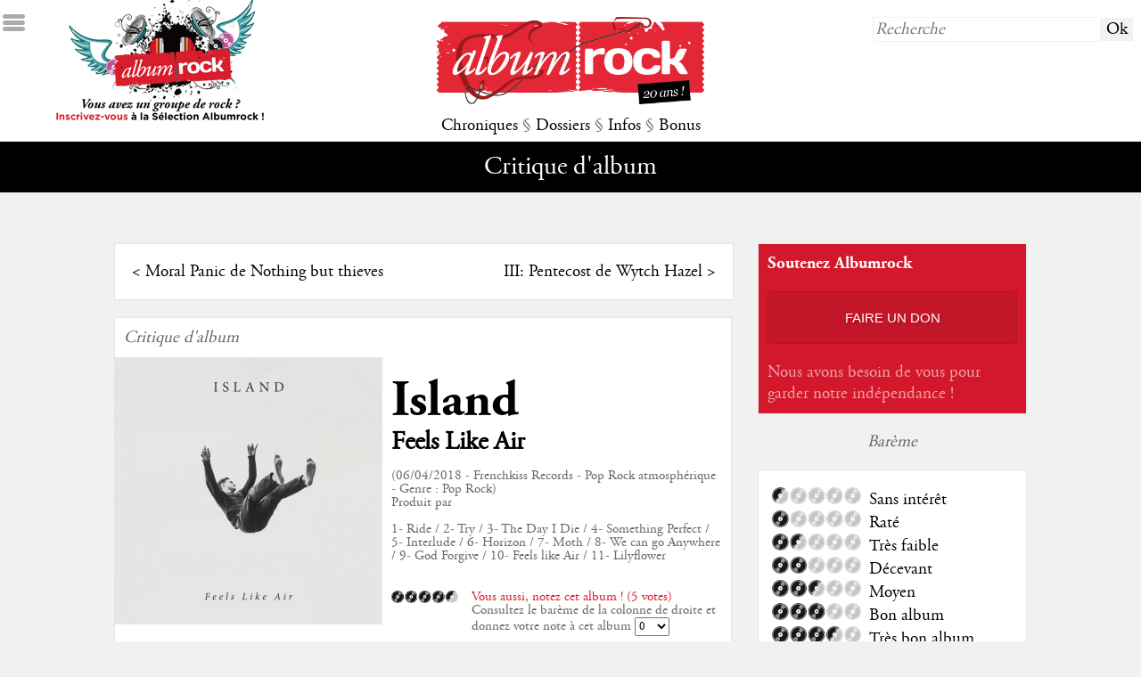

--- FILE ---
content_type: text/html; charset=UTF-8
request_url: http://www.albumrock.net/album-island-feels-like-air-10153.html
body_size: 12970
content:
<!DOCTYPE HTML>
<html lang="fr">
	<head>
		<meta charset="utf-8" />
		<meta name="viewport" content="width=device-width">		
        <meta http-equiv="Content-Type" content="text/HTML; charset=UTF-8" />
        <meta http-equiv="Content-Language" content="fr, be, ch, qc, lu" />
		<meta http-equiv="Accept-Encoding" content="gzip, deflate" />
		<!--<meta http-equiv="Cache-Control" content="max-age=330"/>-->
		<meta http-equiv="cache-control" content="public">
        <meta name="Author" content="Albumrock.net" />
        <meta name="robots" content="all" />        
        <meta name="description" content="Bouffée d'air frais imparable, à respirer à pleins poumons" />
        <meta http-equiv="Reply-to" content="webmaster@albumrock.net" />
        <meta name="Identifier-url" content="http://www.albumrock.net" />
        <meta name="google-site-verification" content="sFgRBdm8e5ZIIsbiZ5cUpK4tSC1tNZbnxB7to3EGoxk" />
        <meta property="og:title" content="Critique de l'album Feels Like Air de Island § Albumrock" />
		<meta property="og:image" content="http://www.albumrock.net/dyn_img/pochettes_album/10153_150.jpg" /> 
		<meta property="og:description" content="Bouffée d'air frais imparable, à respirer à pleins poumons" />
		<meta property="og:url" content="http://www.albumrock.net/album-island-feels-like-air-10153.html" />
		<link rel="icon" type="image/png" href="graph/favicon.png" />
		<link href="http://www.albumrock.net/dyn_img/pochettes_album/10153_150.jpg" rel="image_src" />
		<link rel="stylesheet" href="https://www.albumrock.net/includes/css/ar.css" type="text/css" />
		<script src="//code.jquery.com/jquery-1.11.0.min.js"></script>
		<script src="https://www.albumrock.net/includes/js/ar.js"></script>
		<script src="https://www.albumrock.net/includes/js/readingtime.js"></script>
		<script src='https://www.google.com/recaptcha/api.js'></script>	
		<script src="https://cdn.jsdelivr.net/npm/popper.js@1.16.1/dist/umd/popper.min.js" integrity="sha384-9/reFTGAW83EW2RDu2S0VKaIzap3H66lZH81PoYlFhbGU+6BZp6G7niu735Sk7lN" crossorigin="anonymous"></script>
		<script src="https://cdn.jsdelivr.net/npm/bootstrap@4.5.3/dist/js/bootstrap.min.js" integrity="sha384-w1Q4orYjBQndcko6MimVbzY0tgp4pWB4lZ7lr30WKz0vr/aWKhXdBNmNb5D92v7s" crossorigin="anonymous"></script>	
		<script>
			(function(i,s,o,g,r,a,m){i['GoogleAnalyticsObject']=r;i[r]=i[r]||function(){
				(i[r].q=i[r].q||[]).push(arguments)},i[r].l=1*new Date();a=s.createElement(o), m=s.getElementsByTagName(o)[0];a.async=1;a.src=g;m.parentNode.insertBefore(a,m)
			})(window,document,'script','//www.google-analytics.com/analytics.js','ga');
			ga('create', 'UA-78550-1', 'auto');
			ga('require', 'displayfeatures');
			ga('send', 'pageview');
		</script>		
		<title>Critique de l'album Feels Like Air de Island § Albumrock</title>
	</head>
	<body>
		<!-- Google Tag Manager (noscript) -->
		<noscript><iframe src="https://www.googletagmanager.com/ns.html?id=GTM-K6N3LLR"
		height="0" width="0" style="display:none;visibility:hidden"></iframe></noscript>
		<!-- End Google Tag Manager (noscript) -->			
				<div id="ico_sidemenu"></div>
		<div id="sidemenu">
			<div>&darr; MENU</div>
			<div><a href="https://www.albumrock.net/index.php" title="Albumrock - Page d'accueil">Accueil</a></div>
			<div><a href="https://www.albumrock.net/ecoute.php" title="Avis de la Rédaction après première écoute d'albums sur Albumrock">Première écoute</a></div>
			<div><a href="https://www.albumrock.net/albums.php" title="Toutes les critiques d'albums sur Albumrock">Albums</a></div>
			<div><a href="https://www.albumrock.net/concerts.php" title="Tous les compte-rendus de concerts sur Albumrock">Concerts</a></div>
			<div><a href="https://www.albumrock.net/chroniques.php?type=Cinéma" title="Toutes les chroniques Cinéma sur Albumrock">Cinéma</a></div>
			<div><a href="https://www.albumrock.net/chroniques.php?type=DVD" title="Toutes les chroniques DVD sur Albumrock">DVD</a></div>
			<div><a href="https://www.albumrock.net/chroniques.php?type=Livre" title="Toutes les chroniques Livres sur Albumrock">Livres</a></div>
			<div><a href="https://www.albumrock.net/dossiers.php?type=Dossiers" title="Tous les dossiers sur Albumrock">Dossiers</a></div>
			<div><a href="https://www.albumrock.net/dossiers.php?type=Interview" title="Toutes les interviews sur Albumrock">Interviews</a></div>
			<div><a href="https://www.albumrock.net/dossiers.php?type=Festival" title="Tous les festivals sur Albumrock">Festivals</a></div>
			<div><a href="https://www.albumrock.net/actualites.php" title="Toutes les actualités Rock sur Albumrock">Actualités</a></div>
			<div><a href="https://www.albumrock.net/medias.php" title="Tous les médias Rock d'actualité sur Albumrock">Médias</a></div>
			<div><a href="https://www.albumrock.net/agenda.php" title="Toutes les prochaines dates de concerts sur Albumrock">Agenda concerts</a></div>
			<div><a href="https://www.albumrock.net/sorties.php" title="Toutes les sorties d'albums sur Albumrock">Sorties d'albums</a></div>
			<div><a href="https://www.albumrock.net/billets.php" title="Tous les billets d'humeur de la Rédaction Albumrock">The Wall</a></div>
			<div><a href="https://www.albumrock.net/selection-ecoute.html" title="Découvrez les groupes Rock de la Sélection Albumrock">Sélection</a></div>
			<div><a href="https://www.albumrock.net/photos.php" title="Toutes les photos de concerts et groupes Rock sur Albumrock">Photos</a></div>
			<div><a href="http://www.albumrock.net/webcasts/" title="Tous les webcasts Rock sur Albumrock" target="_blank">Webcasts</a></div>			
		</div>
		<div id="header_home">			
			<a href="selection.php"><div id="header_home_recrutement"></div></a>
			<div id="header_home_logo"><a href="https://www.albumrock.net/index.php" title="Albumrock - Page d'accueil"><img src="https://www.albumrock.net/graph/logo_albumrock_20ans.png" /></a></div>
			<div id="header_home_recherche"><form method="post" action="https://www.albumrock.net/recherche.php"><input type="text" name="R_recherche" placeholder="Recherche" /><input type="submit" value="Ok" /></form></div>
			<div id="header_home_menu">
				<a id="menu_chroniques" title="Toutes les chroniques sur Albumrock">Chroniques</a> 
				<span class="s">§</span> 
				<a id="menu_dossiers" title="Tous les dossiers sur Albumrock">Dossiers</a> 
				<span class="s">§</span> 
				<a id="menu_infos" title="Toutes les infos sur Albumrock">Infos</a> 
				<span class="s">§</span> 
				<a id="menu_bonus" title="Tous les bonus sur Albumrock">Bonus</a>
			</div>
		</div>		
		<div id="submenu">
			<span class="submenu submenu_titre" id="submenu_default">
				Critique d'album			</span>
			<span class="submenu" id="submenu_chroniques"><a href="https://www.albumrock.net/ecoute.php" title="Avis de la Rédaction après première écoute d'albums sur Albumrock">Première écoute</a> <span class="s">§</span> <a href="https://www.albumrock.net/albums.php" title="Toutes les critiques d'albums sur Albumrock">Albums</a> <span class="s">§</span> <a href="https://www.albumrock.net/concerts.php" title="Tous les compte-rendus de concerts sur Albumrock">Concerts</a> <span class="s">§</span> <a href="https://www.albumrock.net/chroniques.php?type=0" title="Toutes les chroniques Cinéma sur Albumrock">Cinéma</a> <span class="s">§</span> <a href="https://www.albumrock.net/chroniques.php?type=1" title="Toutes les chroniques DVD sur Albumrock">DVD</a> <span class="s">§</span> <a href="https://www.albumrock.net/chroniques.php?type=2" title="Toutes les chroniques Livres sur Albumrock">Livres</a></span>
			<span class="submenu" id="submenu_dossiers"><a href="https://www.albumrock.net/dossiers.php?type=0" title="Tous les dossiers sur Albumrock">Dossiers</a> <span class="s">§</span> <a href="https://www.albumrock.net/dossiers.php?type=2" title="Toutes les interviews sur Albumrock">Interviews</a> <span class="s">§</span> <a href="https://www.albumrock.net/dossiers.php?type=1" title="Tous les festivals sur Albumrock">Festivals</a></span>
			<span class="submenu" id="submenu_infos"><a href="https://www.albumrock.net/actualites.php" title="Toutes les actualités Rock sur Albumrock">Actualités</a> <span class="s">§</span> <a href="https://www.albumrock.net/medias.php" title="Toutes les médias Rock d'actualité sur Albumrock">Médias</a> <span class="s">§</span> <a href="https://www.albumrock.net/agenda.php" title="Toutes les prochaines dates de concerts sur Albumrock">Agenda concerts</a> <span class="s">§</span> <a href="https://www.albumrock.net/sorties.php" title="Toutes les sorties d'albums sur Albumrock">Sorties d'albums</a></span>
			<span class="submenu" id="submenu_bonus"><a href="https://www.albumrock.net/selection-ecoute.html" title="Découvrez les groupes Rock de la Sélection Albumrock">Sélection</a> <span class="s">§</span> <a href="https://www.albumrock.net/billets.php" title="Tous les billets d'humeur de la Rédaction Albumrock">The Wall</a> <span class="s">§</span> <a href="https://www.albumrock.net/commentaires.php" title="Les derniers commentaires publiés sur Albumrock">Commentaires</a> <span class="s">§</span> <!--<a href="https://www.albumrock.net/selection.php" title="Découvrez les groupes Rock de la Sélection Albumrock">Sélection</a> <span class="s">§</span> --><a href="https://www.albumrock.net/photos.php" title="Toutes les photos de concerts et groupes Rock sur Albumrock">Photos</a> <span class="s">§</span> <a href="http://www.albumrock.net/webcasts/" title="Tous les webcasts Rock sur Albumrock" target="_blank">Webcasts</a></span>
		</div>
				<div id="newsletter_popup">
			<div id="newsletter_popup_fermer">X</div>
			<h2>Newsletter Albumrock</h2><br />
			<span style="font-size:0.8em;" class="s">Restez informé des dernières publications, inscrivez-vous à notre newsletter bimensuelle.</span>
			<form method="post" action="newsletter.php" id="footer_newsletter">
				<input type="hidden" name="NL_abonnement" value="1" />
				<input type="text" name="NL_mail" placeholder="email@albumrock.net" />
				<input type="submit" value="S'inscrire" />
			</form>
		</div>
				<div id="main">
			<div id="main_table">
				<div id="main_tablerow">
					<div style="main_tablegauche">
						<div id="main_gauche">		
																																													
							<div class="bloc_libre prevnext">
								<div class="prevnext_row">
									<div class="prevnext_prev">&lt; <a href="album-nothing-but-thieves-moral-panic-10090.html">Moral Panic de Nothing but thieves</a></div>
									<div class="prevnext_next"><a href="album-wytch-hazel-iii--pentecost-10091.html">III: Pentecost de Wytch Hazel</a> &gt;</div>
								</div>
							</div>
							<div class="bloc_libre critique" itemscope itemtype="http://data-vocabulary.org/Review">
								<div class="critique_type s">Critique d'album</div>
								<div>
									<div class="critique_image"><img src="https://www.albumrock.net/dyn_img/pochettes_album/10153_150.jpg" itemprop="image" /></div>
									<div class="critique_fiche">
										<h1><a href="groupe-island-3746.html">Island</a></h1><br />
										<h2 itemprop="itemreviewed">Feels Like Air</h2><br />
										<div class="critique_infos s">
											(06/04/2018 - Frenchkiss Records - Pop Rock atmosphérique - Genre : Pop Rock)<br />
											Produit par <br />
											<br />
											1- Ride / 2- Try / 3- The Day I Die / 4- Something Perfect / 5- Interlude / 6- Horizon / 7- Moth / 8- We can go Anywhere / 9- God Forgive / 10- Feels like Air / 11- Lilyflower											
											<div class="vote">
												<div class="vote_note"><img src="graph/notes/4etdemi.png" alt="Note de 4.5/5" /></div>
												<div class="vote_details">
													<div class="vote_titre rouge">Vous aussi, notez cet album ! (5 votes)</div>
													<div class="vote_voter">
																													Consultez le barème de la colonne de droite et donnez votre note à cet album <form method="post" action="album-feels-like-air-10153.html"><select name="vote" onchange="this.form.submit()"><option value="0">0</option><option value="0.5">0.5</option><option value="1">1</option><option value="1.5">1.5</option><option value="2">2</option><option value="2.5">2.5</option><option value="3">3</option><option value="3.5">3.5</option><option value="4">4</option><option value="4.5">4.5</option><option value="5">5</option></select></form>
																											</div>
												</div>
											</div>											
										</div>
									</div>
								</div>
								<div class="clear"></div>
																<div class="critique_contenu">
									<div class="critique_appreciation">
										<div class="critique_note"><img itemprop="rating" src="graph/notes/4etdemi.png" alt="Note de 4.5/5 pour cet album" alt="4.5" /></div>
										<div class="critique_resume">
											<div class="critique_exergue" itemprop="summary">"Bouffée d'air frais imparable, à respirer à pleins poumons"</div>
											<span itemprop="reviewer"><a href="redacteur-maxime-l-124.html" title="Voir la fiche rédacteur de Maxime L">Maxime L</a></span>, le <span itemprop="dtreviewed">14/11/2020</span><br />
										</div>
									</div>
									<div class="text_right s"><small><span class="eta"></span> (<span class="words"></span> mots)</small></div>
									<div class="critique_critique" itemprop="description">										
										<p><p>Les albums ne sont pas d&eacute;cid&eacute;ment pas tous &eacute;gaux face &agrave; une froide premi&egrave;re &eacute;coute. Si certains disques ont besoin de tourner trois, quatre, voire bien plus pour que l'oreille daigne s'accrocher &agrave; un d&eacute;but de m&eacute;lodie ou un arrangement, d'autres sont comme habit&eacute;s de lumi&egrave;re, et se r&eacute;v&egrave;lent instantan&eacute;ment, non pas parce qu'on les a d&eacute;j&agrave; entendus, mais parce qu'ils sonnent comme une &eacute;vidence.</p><br />
<p>"<em>Feels like Air</em>&nbsp;" est de cette trempe l&agrave;. Premier disque de 4 jeunes britanniques, bien nomm&eacute;s Island, m&ecirc;me si ce patronyme finalement assez g&eacute;n&eacute;rique peut amener vos recherches internet sur d'autres formations homonymes, de rock progressif en Suisse, ou d'indie-folk au Qu&eacute;bec.&nbsp;Rollo Doherty (chant, guitare), Jack Raeder (guitare), James Wolfe (basse), Toby Richards (batterie), l&agrave; encore des noms on ne peut plus anglais, Londoniens originaires d'Oxford, nous livrent un premier vrai album apr&egrave;s 2 EPs, "<em>Girl</em>" et "<em>A place you like</em>", sortis respectivement en 2015 et 2017.</p><br />
<p>Si les 2 EPs &eacute;taient tout &agrave; faits enthousiasmants, avec des compositions solides et oeuvrant quelque part dans la veine des Kooks (notamment gr&acirc;ce au timbre de voix de Doherty), rien ne les faisait forc&eacute;ment se d&eacute;marquer du reste de la bouillonnante sc&egrave;ne rock anglaise.</p><br />
<p>Les membres d'Island, pour ce "<em>Feels like Air</em>", se r&eacute;fugient dans leur r&eacute;gion d'origine, aux alentours d'Oxford et d&eacute;cident d'enregistrer 11 nouveaux titres, ne tombant pas dans la facilit&eacute; de recaser ni vu ni connu un ou deux morceaux des EP pr&eacute;c&eacute;dents. L'id&eacute;e du groupe est de tenter de retranscrire leur "&eacute;nergie" live (&eacute;nergie entre guillemets ici car &agrave; prendre au sens "vibrations"), en &eacute;vitant l'&eacute;cueil d'arrangements trop complexes ou de nappes de synth&eacute;s impossibles &agrave; reproduire en concert.</p><br />
<p>Et le moins que l'on puisse dire, c'est que cette coh&eacute;rence, cette coh&eacute;sion, se ressent tout au long des onze pistes. Et si cela peut amener quelques b&eacute;mols, nous y reviendrons, nous sommes d&egrave;s la premi&egrave;re &eacute;coute happ&eacute;s par l'ambiance du disque, que l'on commence par le titre inaugural "Ride", ou par le premier single de l'album "The day I Die", qui a b&eacute;n&eacute;fici&eacute; &agrave; sa sortie d'une (relative) exposition.</p><br />
<p>Dans les choses qui sont parfois compl&egrave;tement irrationnelles et qui nous font tant aimer la musique, il y a cette facult&eacute; qu'ont certains disques &agrave; &eacute;voquer une ambiance, marqu&eacute;e, palpable, voire une saison avec ses propres sensations et senteurs, le tout "juste" avec des instruments, des mots et une voix. Alors oui, l'artwork et le nom de l'oeuvre jouent peut &ecirc;tre un r&ocirc;le inconscient dans notre fa&ccedil;on de visualiser des sons, mais oui ce "<em>Feels like Air</em>" est une incroyable bouff&eacute;e d'air frais. Un air froid, mais qui n'est aucunement hostile. Une brise l&eacute;g&egrave;re, vivifiante, des premi&egrave;res tomb&eacute;es de neige hivernale, de celles qui nous donnent envie de sortir, libres, go&ucirc;tant &agrave; bouche que veux-tu les flocons tombant &agrave; la vol&eacute;e.</p><br />
<p>C'est cette sensation, douce et d&eacute;licate, que l'on &eacute;prouve &agrave; l'&eacute;coute des premi&egrave;res chansons de l'album, entre volont&eacute; de respirer &agrave; pleins poumons les arabesques harmoniques de "Ride", et cette petite pointe de m&eacute;lancolie, symbolis&eacute;e par l'utilisation des effets de reverb et de delay (que certain&middot;e&middot;s trouveront peut &ecirc;tre un peu trop syst&eacute;matiques) sur certains morceaux, leur donnant un aspect shoegaze qui serait tr&egrave;s &eacute;th&eacute;r&eacute;.</p><br />
<p>"Leur musique est &agrave; la fois explosive et atmosph&eacute;rique. Des variations gigantesques se construisent &eacute;motionnellement avec du blues ambiant et une &eacute;criture captivante immersive", voici la traduction de la description pr&eacute;sente sur leur site internet." Aucun doute pour l'aspect immersif et atmosph&eacute;rique. Pour ce qui est du blues, voyons y plut&ocirc;t une sorte de spleen polaire, qui sera plus en phase avec le d&eacute;cor global.</p><br />
<p>On arrive rapidement au premier temps fort de l'album, le single "The Day I die", ce titre &eacute;tant d'ailleurs, et de loin, la pi&egrave;ce de choix du disque, avec ses lignes de guitares a&eacute;riennes pleines de r&eacute;verb et cette voix sur le fil, &eacute;raill&eacute;e, rappelant ici davantage Liam Gallagher d'Oasis que&nbsp;Luke Pritchard&nbsp;des Kooks. Si le texte peut paraitre un peu simpliste et adolescent, difficile de ne pas mordre &agrave; l'ambiance g&eacute;n&eacute;rale, &agrave; la fois l&eacute;g&egrave;re et grave, et qui saura &agrave; coup s&ucirc;r, s'instiller durablement dans vos oreilles.</p><br />
<p>Si le chant de Doherty nous &eacute;voque Liam Gallaher, de par sa l&eacute;g&egrave;re saturation, il sait nous transmettre bien plus d'&eacute;motions, et n'a pas l'aspect t&ecirc;te &agrave; claques d&eacute;sabus&eacute;e du geignard de Manchester. Les chansons s'enchainent sans r&eacute;ellement de temps faible, et si on peut noter certaines redondances ("Something Perfect") dans les th&egrave;mes musicaux, c'est tr&egrave;s bien ex&eacute;cut&eacute; et tr&egrave;s bien produit, laissant chaque instrument prendre sa place tranquillement, au fil de l'eau.</p><br />
<p>On est davantage face &agrave; une pop &eacute;th&eacute;r&eacute;e septentrionale que devant un album de rock anglais. Ici point de bruine londonienne, mais toujours ce souffle d'air frais, presque nordique, laissant poindre des tentatives plus planantes, comme sur "Interlude", qui s'enchaine merveilleusement avec "Horizon", qui sous son intro aux faux airs de U2 est une autre excellente chanson, &agrave; la fra&icirc;cheur menthol&eacute;e et qui fait la part belle &agrave; l'interpr&eacute;tation impeccable de Rollo Doherty.&nbsp;Percussions qui r&eacute;sonnent, accords de guitares qui s'envolent dans les nuages, voix lancinante qui s'&eacute;l&egrave;ve au dessus du brouillard, la recette est souvent la m&ecirc;me, mais elle fait mouche &agrave; chaque fois, que ce soit sur "We can go anywhere" ou sur la tr&egrave;s r&eacute;ussie "God Forgive" et son ambiance Foalsienne.&nbsp;Island ne r&eacute;invente jamais la roue, mais ils ont le m&eacute;rite de nous transporter, litt&eacute;ralement, 43 minutes durant, dans un p&eacute;riple &agrave; la fois glacial et solaire, et si on peut l&eacute;gitimement regretter une trop forte homog&eacute;n&eacute;it&eacute; (beaucoup de morceaux se ressemblent), avec "Feels like Air" on voyage, on vit et on vibre, au rythme de cette belle odyss&eacute;e contemplative.</p><br />
<p>Le groupe s'est depuis fait assez discret, malgr&eacute; un EP "<em>When we're still</em>" convaincant l'an dernier, et surtout une&nbsp;<a href="https://recoversion-le-podcast-des-meilleures-reprises.podsite.io/episode/28.-dont-dream-its-over-des-annees-80-a-la-froideur-insulaire.-705" target="_blank">extraordinaire reprise de Crowded House</a>, sans malheureusement montrer de signes d'un &eacute;ventuel futur album. On esp&egrave;re en tout cas que l'exp&eacute;dition ne s'arr&ecirc;tera pas ici, et que la prochaine escale sera au moins aussi intense que ce magnifique "<em>Feels like Air</em>".</p></p>
									</div>
								</div>
								<script type="application/ld+json">
								{
									"@context": "https://schema.org/",
									"@type": "Review",
									"abstract": "Bouffée d'air frais imparable, à respirer à pleins poumons",
									"reviewBody": "<p>Les albums ne sont pas d&eacute;cid&eacute;ment pas tous &eacute;gaux face &agrave; une froide premi&egrave;re &eacute;coute. Si certains disques ont besoin de tourner trois, quatre, voire bien plus pour que l'oreille daigne s'accrocher &agrave; un d&eacute;but de m&eacute;lodie ou un arrangement, d'autres sont comme habit&eacute;s de lumi&egrave;re, et se r&eacute;v&egrave;lent instantan&eacute;ment, non pas parce qu'on les a d&eacute;j&agrave; entendus, mais parce qu'ils sonnent comme une &eacute;vidence.</p>
<p>'<em>Feels like Air</em>&nbsp;' est de cette trempe l&agrave;. Premier disque de 4 jeunes britanniques, bien nomm&eacute;s Island, m&ecirc;me si ce patronyme finalement assez g&eacute;n&eacute;rique peut amener vos recherches internet sur d'autres formations homonymes, de rock progressif en Suisse, ou d'indie-folk au Qu&eacute;bec.&nbsp;Rollo Doherty (chant, guitare), Jack Raeder (guitare), James Wolfe (basse), Toby Richards (batterie), l&agrave; encore des noms on ne peut plus anglais, Londoniens originaires d'Oxford, nous livrent un premier vrai album apr&egrave;s 2 EPs, '<em>Girl</em>' et '<em>A place you like</em>', sortis respectivement en 2015 et 2017.</p>
<p>Si les 2 EPs &eacute;taient tout &agrave; faits enthousiasmants, avec des compositions solides et oeuvrant quelque part dans la veine des Kooks (notamment gr&acirc;ce au timbre de voix de Doherty), rien ne les faisait forc&eacute;ment se d&eacute;marquer du reste de la bouillonnante sc&egrave;ne rock anglaise.</p>
<p>Les membres d'Island, pour ce '<em>Feels like Air</em>', se r&eacute;fugient dans leur r&eacute;gion d'origine, aux alentours d'Oxford et d&eacute;cident d'enregistrer 11 nouveaux titres, ne tombant pas dans la facilit&eacute; de recaser ni vu ni connu un ou deux morceaux des EP pr&eacute;c&eacute;dents. L'id&eacute;e du groupe est de tenter de retranscrire leur '&eacute;nergie' live (&eacute;nergie entre guillemets ici car &agrave; prendre au sens 'vibrations'), en &eacute;vitant l'&eacute;cueil d'arrangements trop complexes ou de nappes de synth&eacute;s impossibles &agrave; reproduire en concert.</p>
<p>Et le moins que l'on puisse dire, c'est que cette coh&eacute;rence, cette coh&eacute;sion, se ressent tout au long des onze pistes. Et si cela peut amener quelques b&eacute;mols, nous y reviendrons, nous sommes d&egrave;s la premi&egrave;re &eacute;coute happ&eacute;s par l'ambiance du disque, que l'on commence par le titre inaugural 'Ride', ou par le premier single de l'album 'The day I Die', qui a b&eacute;n&eacute;fici&eacute; &agrave; sa sortie d'une (relative) exposition.</p>
<p>Dans les choses qui sont parfois compl&egrave;tement irrationnelles et qui nous font tant aimer la musique, il y a cette facult&eacute; qu'ont certains disques &agrave; &eacute;voquer une ambiance, marqu&eacute;e, palpable, voire une saison avec ses propres sensations et senteurs, le tout 'juste' avec des instruments, des mots et une voix. Alors oui, l'artwork et le nom de l'oeuvre jouent peut &ecirc;tre un r&ocirc;le inconscient dans notre fa&ccedil;on de visualiser des sons, mais oui ce '<em>Feels like Air</em>' est une incroyable bouff&eacute;e d'air frais. Un air froid, mais qui n'est aucunement hostile. Une brise l&eacute;g&egrave;re, vivifiante, des premi&egrave;res tomb&eacute;es de neige hivernale, de celles qui nous donnent envie de sortir, libres, go&ucirc;tant &agrave; bouche que veux-tu les flocons tombant &agrave; la vol&eacute;e.</p>
<p>C'est cette sensation, douce et d&eacute;licate, que l'on &eacute;prouve &agrave; l'&eacute;coute des premi&egrave;res chansons de l'album, entre volont&eacute; de respirer &agrave; pleins poumons les arabesques harmoniques de 'Ride', et cette petite pointe de m&eacute;lancolie, symbolis&eacute;e par l'utilisation des effets de reverb et de delay (que certain&middot;e&middot;s trouveront peut &ecirc;tre un peu trop syst&eacute;matiques) sur certains morceaux, leur donnant un aspect shoegaze qui serait tr&egrave;s &eacute;th&eacute;r&eacute;.</p>
<p>'Leur musique est &agrave; la fois explosive et atmosph&eacute;rique. Des variations gigantesques se construisent &eacute;motionnellement avec du blues ambiant et une &eacute;criture captivante immersive', voici la traduction de la description pr&eacute;sente sur leur site internet.' Aucun doute pour l'aspect immersif et atmosph&eacute;rique. Pour ce qui est du blues, voyons y plut&ocirc;t une sorte de spleen polaire, qui sera plus en phase avec le d&eacute;cor global.</p>
<p>On arrive rapidement au premier temps fort de l'album, le single 'The Day I die', ce titre &eacute;tant d'ailleurs, et de loin, la pi&egrave;ce de choix du disque, avec ses lignes de guitares a&eacute;riennes pleines de r&eacute;verb et cette voix sur le fil, &eacute;raill&eacute;e, rappelant ici davantage Liam Gallagher d'Oasis que&nbsp;Luke Pritchard&nbsp;des Kooks. Si le texte peut paraitre un peu simpliste et adolescent, difficile de ne pas mordre &agrave; l'ambiance g&eacute;n&eacute;rale, &agrave; la fois l&eacute;g&egrave;re et grave, et qui saura &agrave; coup s&ucirc;r, s'instiller durablement dans vos oreilles.</p>
<p>Si le chant de Doherty nous &eacute;voque Liam Gallaher, de par sa l&eacute;g&egrave;re saturation, il sait nous transmettre bien plus d'&eacute;motions, et n'a pas l'aspect t&ecirc;te &agrave; claques d&eacute;sabus&eacute;e du geignard de Manchester. Les chansons s'enchainent sans r&eacute;ellement de temps faible, et si on peut noter certaines redondances ('Something Perfect') dans les th&egrave;mes musicaux, c'est tr&egrave;s bien ex&eacute;cut&eacute; et tr&egrave;s bien produit, laissant chaque instrument prendre sa place tranquillement, au fil de l'eau.</p>
<p>On est davantage face &agrave; une pop &eacute;th&eacute;r&eacute;e septentrionale que devant un album de rock anglais. Ici point de bruine londonienne, mais toujours ce souffle d'air frais, presque nordique, laissant poindre des tentatives plus planantes, comme sur 'Interlude', qui s'enchaine merveilleusement avec 'Horizon', qui sous son intro aux faux airs de U2 est une autre excellente chanson, &agrave; la fra&icirc;cheur menthol&eacute;e et qui fait la part belle &agrave; l'interpr&eacute;tation impeccable de Rollo Doherty.&nbsp;Percussions qui r&eacute;sonnent, accords de guitares qui s'envolent dans les nuages, voix lancinante qui s'&eacute;l&egrave;ve au dessus du brouillard, la recette est souvent la m&ecirc;me, mais elle fait mouche &agrave; chaque fois, que ce soit sur 'We can go anywhere' ou sur la tr&egrave;s r&eacute;ussie 'God Forgive' et son ambiance Foalsienne.&nbsp;Island ne r&eacute;invente jamais la roue, mais ils ont le m&eacute;rite de nous transporter, litt&eacute;ralement, 43 minutes durant, dans un p&eacute;riple &agrave; la fois glacial et solaire, et si on peut l&eacute;gitimement regretter une trop forte homog&eacute;n&eacute;it&eacute; (beaucoup de morceaux se ressemblent), avec 'Feels like Air' on voyage, on vit et on vibre, au rythme de cette belle odyss&eacute;e contemplative.</p>
<p>Le groupe s'est depuis fait assez discret, malgr&eacute; un EP '<em>When we're still</em>' convaincant l'an dernier, et surtout une&nbsp;<a href='https://recoversion-le-podcast-des-meilleures-reprises.podsite.io/episode/28.-dont-dream-its-over-des-annees-80-a-la-froideur-insulaire.-705' target='_blank'>extraordinaire reprise de Crowded House</a>, sans malheureusement montrer de signes d'un &eacute;ventuel futur album. On esp&egrave;re en tout cas que l'exp&eacute;dition ne s'arr&ecirc;tera pas ici, et que la prochaine escale sera au moins aussi intense que ce magnifique '<em>Feels like Air</em>'.</p>",									
									"author": "Maxime L",
									"image": "https://www.albumrock.net/dyn_img/pochettes_album/10153_150.jpg",
									"itemReviewed": { "@type": "Album", "name": "Feels Like Air - Island", "image": "https://www.albumrock.net/dyn_img/pochettes_album/10153_150.jpg" },
									"reviewRating": { "@type": "Rating", "author": "Maxime L", "ratingValue": 4.5, "worstRating": 0, "bestRating": 5, "reviewAspect": "Global appreciation" },
									"url": "http://www.albumrock.net/album-island-feels-like-air-10153.html"
								}
								</script>
															</div>	
														<div class="bloc_libre text_center">
								<p><iframe src="https://www.youtube.com/embed/eKTv6LfnR7g" width="560" height="315" frameborder="0" allowfullscreen=""></iframe></p>							</div>
																						
															
										
							<div class="bloc_libre">
	<div class="bloc_titre">Commentaires</div>
		<form method="post" id="commenter">
		<input type="hidden" name="CO_add" value="1" />
		<input type="hidden" name="CO_token" id="CO_token" value="" />
		<textarea name="CO_comment" id="CO_comment" placeholder="Écrivez votre commentaire"></textarea>
		<div id="CO_masque">
		<input type="text" name="CO_pseudo" placeholder="Choisissez un pseudo" pattern="^[a-zA-Z][a-zA-Z0-9-_\.]{1,50}$" required />
		<div id="grecaptcha" class="g-recaptcha" data-sitekey="6LdMIgkTAAAAAN6svJi1ereCPs3wNhScn7vq6Fb1" rel="" data-callback="checkGRecaptcha" style="margin:0.5em 0"></div>
		<script> function checkGRecaptcha(token){ document.getElementById("CO_token").value = token; } </script>
		<input type="submit" />
		</div>
	</form>
			<div class="comment_commentaire">
		<div class="small s">DiegoAR, le 15/02/2021 à 09:16</div>
		Très belle chronique, dont je partage l'enthousiasme ! J'ai découvert grâce à toi et ai pris une grosse tarte meringuée dans la tronche... Y compris avec le premier EP que je suis allé écouter aussi !
Merci Maxime 	</div>
	</div>
				
							<div class="bloc_libre">
							    <!--<div id="disqus_thread"></div>
<script type="text/javascript">								
	var disqus_shortname = 'albumrock'; // required: replace example with your forum shortname
	(function() {
		var dsq = document.createElement('script'); dsq.type = 'text/javascript'; dsq.async = true;
		dsq.src = '//' + disqus_shortname + '.disqus.com/embed.js';
		(document.getElementsByTagName('head')[0] || document.getElementsByTagName('body')[0]).appendChild(dsq);
	})();
</script>
<noscript>Autorisez l'exécution du Javascript pour voir les commentaires publiés sur cette page.</noscript>-->															</div>
							
						</div>
					</div>
					<div id="main_tabledroite">	
				<div class="bloc_moyen" style="background-color:#d4182c">
		<div class="s blanc" style="font-family:agaramondbold">Soutenez Albumrock</div>
		<div class="text_center"><a href="faire-un-don.html"><div style="background-color:rgba(0,0,0,0.08);color:#fff;font-family:arial;font-size:0.8em;padding:20px 10px;border:1px solid rgba(0,0,0,0.1);border-radius:4px;text-transform:uppercase;text-shadow:2px 2px rgba(0,0,0,0.1);cursor:pointer;transition:box-shadow .2s">Faire un don</div></a></div>
		<div>
			<h4 style="color:rgba(255,255,255,0.6)">Nous avons besoin de vous pour garder notre indépendance !</h4><br />
		</div>
	</div>
	<!--<div class="bloc_moyen">
		<div class="s">Application Albumrock</div>
		<table style="border:0"><tr>
			<td><a href="https://itunes.apple.com/us/app/albumrock/id1080579003?l=fr&ls=1&mt=8" target="_blank" title="Téléchargez l'application mobile Albumrock sur l'AppStore"><img src="./graph/ico_appstore.png" width="100px" /></a></td>
			<td><a href="https://play.google.com/store/apps/details?id=com.mcrae.albumrock&hl=fr" target="_blank" title="Téléchargez l'application mobile Albumrock sur Google Play"><img src="./graph/ico_googleplay.png" width="100px" /></a></td>
		</tr></table>
		<div>
			<h3>Albumrock sur mobile</h3><br />
			<h4>Retrouvez votre webzine sur Android & iOS</h4><br />
		</div>
	</div>-->
	<!--<div class="bloc_moyen">
		<div class="s">Publicité</div>
		<script async src="https://pagead2.googlesyndication.com/pagead/js/adsbygoogle.js"></script>
<ins class="adsbygoogle" data-ad-client="ca-pub-1655924227114904"  data-ad-slot="6828059038"></ins>
<script async>(adsbygoogle = window.adsbygoogle || []).push({});</script>  
	</div>-->
		<div class="bloc_intermede s">Barème</div>
	<div class="bloc_libre">
		<div class="bareme">
			<div class="bareme_row"><div class="bareme_note"><img src="graph/notes/0etdemi.png" title="Barème - 0,5 - Sans intérêt" /></div><div class="bareme_legende">Sans intérêt</div></div>
			<div class="bareme_row"><div class="bareme_note"><img src="graph/notes/1.png" title="Barème - 1 - Raté" /></div><div class="bareme_legende">Raté</div></div>
			<div class="bareme_row"><div class="bareme_note"><img src="graph/notes/1etdemi.png" title="Barème - 1,5 - Très faible" /></div><div class="bareme_legende">Très faible</div></div>
			<div class="bareme_row"><div class="bareme_note"><img src="graph/notes/2.png" title="Barème - 2 - Décevant" /></div><div class="bareme_legende">Décevant</div></div>
			<div class="bareme_row"><div class="bareme_note"><img src="graph/notes/2etdemi.png" title="Barème - 2,5 - Moyen" /></div><div class="bareme_legende">Moyen</div></div>
			<div class="bareme_row"><div class="bareme_note"><img src="graph/notes/3.png" title="Barème - 3 - Bon album" /></div><div class="bareme_legende">Bon album</div></div>
			<div class="bareme_row"><div class="bareme_note"><img src="graph/notes/3etdemi.png" title="Barème - 3,5 - Très bon album" /></div><div class="bareme_legende">Très bon album</div></div>
			<div class="bareme_row"><div class="bareme_note"><img src="graph/notes/4.png" title="Barème - 4 - Coup de coeur" /></div><div class="bareme_legende">Coup de coeur</div></div>
			<div class="bareme_row"><div class="bareme_note"><img src="graph/notes/4etdemi.png" title="Barème - 4,5 - Excellent" /></div><div class="bareme_legende">Excellent</div></div>
			<div class="bareme_row"><div class="bareme_note"><img src="graph/notes/5.png" title="Barème - 5 - Culte" /></div><div class="bareme_legende">Culte</div></div>
		</div>
	</div>	
		<div class="bloc_intermede s"><a href="groupe-island-3746.html" title="Island sur Albumrock" class="s">Island sur Albumrock</a></div>	
		<div class="bloc_petit">
		<div class="bloc_petit_image"><a href="groupe-island-3746.html" title="Island sur Albumrock"><img src="https://www.albumrock.net/dyn_img/groupes/3746.jpg" width="" height="" style="width:px" /></a></div>
		<div class="bloc_petit_critique">
			<span class="s">Groupe</span><br />
			<h3><a href="groupe-island-3746.html" title="Island sur Albumrock">Island</a></h3><br />			
			<div class="s"><a href="groupe-island-3746.html" title="Island sur Albumrock" class="s">Pop Rock<br />Pop Rock atmosphérique</a></div>
		</div>
	</div>
					
		<div class="bloc_petit">
		<div class="bloc_petit_image"><a href="album-island-yesterday-park-10912.html" title="Critique de l'album Yesterday Park de Island"><img src="https://www.albumrock.net/dyn_img/pochettes_album/10912_150.jpg" /></a></div>
		<div class="bloc_petit_critique">
			<span class="s">Critique d'album</span><br />
			<h3><a href="album-island-yesterday-park-10912.html" title="Critique de l'album Yesterday Park de Island">Island</a></h3><br />
			<h4><a href="album-island-yesterday-park-10912.html" title="Critique de l'album Yesterday Park de Island">Yesterday Park</a></h4><br />			
		</div>
	</div>	
					<div class="bloc_intermede s">Album de la semaine</div>
	<div class="bloc_petit bloc_semaine">
		<div class="bloc_petit_image"><a href="album-fff-u-scream-14907.html" title="Critique de l'album U Scream de FFF"><img src="https://www.albumrock.net/dyn_img/pochettes_album/14907_150.jpg" /></a></div>
		<div class="bloc_petit_critique bloc_semaine_critique">
			<h3><a href="album-fff-u-scream-14907.html" title="Critique de l'album U Scream de FFF">FFF</a></h3><br />
			<h4><a href="album-fff-u-scream-14907.html" title="Critique de l'album U Scream de FFF">U Scream</a></h4><br />
			<div class="s"><a href="album-fff-u-scream-14907.html" title="Critique de l'album U Scream de FFF">"<p>Apr&egrave;s 23 ans d'absence discographique, la F&eacute;d&eacute;ration Fran&ccedil;aise de Fonck avait effectu&eacute; un retour particuli&egrave;rement r&eacute;ussi en 2023 : le tr&egrave;s Rock&nbsp;<em>I Scream&nbsp;</em>sonnait comme la suite logique de leur chef d&rsquo;&oelig;uvre &eacute;ponyme&nbsp;paru en 1996. Issu des m&ecirc;mes sessions, son pendant <em>U Scream</em>&nbsp;atteint le m&ecirc;me niveau de qualit&eacute; tout en explorant les facettes plus Funk et Pop du groupe.</p>"</a></div>
		</div>
	</div>	
		<div class="bloc_intermede s">À lire également</div>
		<div class="bloc_petit">
		<div class="bloc_petit_image"><a href="album-lynyrd-skynyrd-gimme-back-my-bullets-5319.html" title="Critique de l'album Gimme Back My Bullets de Lynyrd Skynyrd"><img src="https://www.albumrock.net/dyn_img/pochettes_album/5319_150.jpg" /></a></div>
		<div class="bloc_petit_critique">
			<h3><a href="album-lynyrd-skynyrd-gimme-back-my-bullets-5319.html" title="Critique de l'album Gimme Back My Bullets de Lynyrd Skynyrd">Lynyrd Skynyrd</a></h3><br />
			<h4><a href="album-lynyrd-skynyrd-gimme-back-my-bullets-5319.html" title="Critique de l'album Gimme Back My Bullets de Lynyrd Skynyrd">Gimme Back My Bullets</a></h4><br />
			<div class="s"><a href="album-lynyrd-skynyrd-gimme-back-my-bullets-5319.html" title="Critique de l'album Gimme Back My Bullets de Lynyrd Skynyrd">"38 Special"</a></div>
		</div>
	</div>	
		<div class="bloc_petit">
		<div class="bloc_petit_image"><a href="album-eagles-hotel-california-3118.html" title="Critique de l'album Hotel California de Eagles"><img src="https://www.albumrock.net/dyn_img/pochettes_album/3118_150.jpg" /></a></div>
		<div class="bloc_petit_critique">
			<h3><a href="album-eagles-hotel-california-3118.html" title="Critique de l'album Hotel California de Eagles">Eagles</a></h3><br />
			<h4><a href="album-eagles-hotel-california-3118.html" title="Critique de l'album Hotel California de Eagles">Hotel California</a></h4><br />
			<div class="s"><a href="album-eagles-hotel-california-3118.html" title="Critique de l'album Hotel California de Eagles">"Dieu aurait créé le désert pour que l'homme puisse se réjouir à la vue des palmiers."</a></div>
		</div>
	</div>	
		<div class="bloc_petit">
		<div class="bloc_petit_image"><a href="album-david-bowie---heroes---835.html" title="Critique de l'album ''Heroes'' de David Bowie"><img src="https://www.albumrock.net/dyn_img/pochettes_album/835_150.jpg" /></a></div>
		<div class="bloc_petit_critique">
			<h3><a href="album-david-bowie---heroes---835.html" title="Critique de l'album ''Heroes'' de David Bowie">David Bowie</a></h3><br />
			<h4><a href="album-david-bowie---heroes---835.html" title="Critique de l'album ''Heroes'' de David Bowie">''Heroes''</a></h4><br />
			<div class="s"><a href="album-david-bowie---heroes---835.html" title="Critique de l'album ''Heroes'' de David Bowie">"Soit on meurt en héros, soit on vit vieux assez pour endosser le rôle du méchant... "</a></div>
		</div>
	</div>	
		
		<div class="bloc_moyen">
		<div class="s">Dossiers</div>
		<a href="dossier-albumrock-awards-2025-678.html" title="Dossiers - Albumrock Awards 2025"><img src="https://www.albumrock.net/graph/dossiers/dossier678.jpg" /></a>
		<div>
			<h3><a href="dossier-albumrock-awards-2025-678.html" title="Dossiers - Albumrock Awards 2025">Albumrock Awards 2025</a></h3><br />
			<h4><a href="dossier-albumrock-awards-2025-678.html" title="Dossiers - Albumrock Awards 2025">...</a></h4><br />
		</div>
	</div>
			<div class="bloc_moyen">
		<div class="s">Compte-rendu de concert</div>
		<a href="concert-houle-710.html" title="Concert de Houle"><img src="https://www.albumrock.net/dyn_img/pochettes_concerts/710_150.jpg" /></a>
		<div>
			<h3><a href="concert-houle-710.html" title="Concert de Houle">Houle</a></h3><br />
			<h4><a href="concert-houle-710.html" title="Concert de Houle">Le 13/12/2025, Le Petit Bain (Paris)</a></h4><br />
		</div>
	</div>
			<div class="bloc_moyen">
		<div class="s">Cinéma</div>
		<div class="illustration"><a href="chronique-all-things-must-pass---episode-8---ia-menace-la-terre----182.html" title="Chronique 0 - All Things Must Pass - Episode 8 - IA menace la Terre..."><img src="https://www.albumrock.net/dyn_img/chroniques/182.jpg" /></a></div>
		<div>
			<h3><a href="chronique-all-things-must-pass---episode-8---ia-menace-la-terre----182.html" title="Chronique 0 - All Things Must Pass - Episode 8 - IA menace la Terre...">All Things Must Pass - Episode 8 - IA menace la Terre...</a></h3><br />
			<h4><a href="chronique-all-things-must-pass---episode-8---ia-menace-la-terre----182.html" title="Chronique 0 - All Things Must Pass - Episode 8 - IA menace la Terre...">Episode 8 – IA menace la Ter...</a></h4><br />
		</div>
	</div>
		
</div>				</div>
			</div>
		</div>
				
		</div>
		<div id="footer">
			<div id="footer_table">
				<div id="footer_tablerow">
					<div id="footer_albumrock">
						<h2>Albumrock</h2><br />
						<a href="presentation.php" title="Consultez la présentation de l'activité d'Albumrock et la philosophie de notre rédaction">Qui sommes-nous ?</a><br />
						<a href="contact.php" title="Consultez la liste des membres de la rédaction d'Albumrock et contactez-nous">Contacts</a><br />
						<a href="recrutement.php" title="Consultez nos offres bénévoles de recrutement au sein d'Albumrock">Recrutement</a><br />
						<a href="annonceurs.php" title="Consultez nos offres d'espace publicitaire sur Albumrock">Annonceurs</a><br />
						<a href="conditions.php" title="Consultez les conditions d'utilisation d'Albumrock">Conditions d'utilisation</a><br />
						<a href="mentions.php" title="Consultez les mentions légales et la politique de confidentialité d'Albumrock">Mentions légales & confidentialité</a><br />
					</div>
					<div id="footer_suivre">
						<h2>Nous suivre</h2><br />
						<a href="http://www.facebook.com/webzine.albumrock" title="Consultez et likez la page Facebook d'Albumrock" target="_blank">Facebook</a><br />
						<a href="http://www.twitter.com/albumrock" title="Consultez et suivez la page Twitter d'Albumrock" target="_blank">Twitter</a><br />						
						<a href="rss.php" title="Consultez et abonnez-vous aux fils RSS Albumrock">Fils RSS</a><br />
					</div>
					<div id="footer_copyright">												
						<!--<h2>Newsletter Albumrock</h2><br />
						<form method="post" action="newsletter.php" id="footer_newsletter">
							<input type="hidden" name="NL_abonnement" value="1" />
							<input type="text" name="NL_mail" placeholder="email@albumrock.net" />
							<input type="submit" value="S'inscrire" />
						</form>
						<br />-->
						Copyright 2001-2026 - Albumrock - Tous droits réservés<br />
					</div>
				</div>
			</div>
		</div>
		<div class="gdpr container" style="display:none">
			<div class="row gdpr-cookie-banner">
				<div class="col-md-8 col-12">
					<p class="gdpr-cookie-banner-text">Bonjour ! Chez Albumrock, nous utilisons des cookies pour améliorer votre expérience et vous proposer des contenus mieux adaptés à vos usages.<br class="mobile-only"><br class="mobile-only"> 
					En continuant sur albumrock.net, vous acceptez l’utilisation de ces cookies.&nbsp;<br class="mobile-only"><br class="mobile-only"><span class="gdpr-cookie-banner-link" data-toggle="modal" data-target="#modal-cookie">Cliquez ici</span><span>si vous souhaitez en savoir plus et gérer votre consentement à leur utilisation.</span></p>
				</div>
				<div class="col-md-3 offset-md-0 col-10 offset-1">
					<p><a id="buttonAcceptCookies" class="plum-button-red">J'accepte les cookies <i class="fas fa-chevron-right"></i></a></p
					<p style="line-height:27px;"><a id="buttonDeclineCookies" class="plum-cl-default"><span class="plum-plug plum-bg-default"> </span> <b>Je refuse les cookies</b></a></p>
				</div>
				<div class="desktop-only col-md-1 col-1"></div>
			</div>
			<div class="modal-xl">
				<div id="modal-cookie___BV_modal_outer_">
					<div id="modal-cookie" role="dialog" aria-hidden="true" class="modal fade" style="display: none;">
						<div class="modal-dialog modal-md modal-dialog-centered">
							<div tabindex="-1" role="document" aria-labelledby="modal-cookie___BV_modal_header_" aria-describedby="modal-cookie___BV_modal_body_" class="modal-content">
								<header id="modal-cookie___BV_modal_header_" class="modal-header">
									<h5 class="modal-title"></h5>
									<button type="button" aria-label="Close" class="close" data-dismiss="modal">×</button>
								</header>
								<div id="modal-cookie___BV_modal_body_" class="modal-body">
									<div class="tabs">
										<div class="tabs-menu">
											<label class="active">Les cookies... c'est quoi ?</label>
											<label class="">Cookies essentiels</label>
											<label class="">Cookies de navigation</label>
											<label class="">Cookies publicitaires</label>
										</div>
										<div class="tabs-content">
											<div class="tabs-content-tab active"><p class="tabs-content-tab-title">Chez Albumrock, nous tenons à respecter votre vie privée !</p><p class="tabs-content-tab-text"><strong>Nous utilisons des cookies afin de vous proposer un service en ligne amélioré et davantage personnalisé.</strong><br><br>Ce sont des petits fichiers texte déposés sur le disque dur de votre terminal (ordinateur, tablette ou smartphone) par la plupart des sites que vous visitez.<br><br>Lu par votre navigateur, ils rendent les interactions avec les sites plus sécurisées et plus rapides, dans la mesure où ceux-ci peuvent se souvenir de vos préférences et de vos visites précédentes.<br><br>Utilisez le menu ci-contre pour personnaliser votre consentement à l’utilisation des cookies d'Albumrock et ses partenaires.</p></div>
											<div class="tabs-content-tab"><p class="tabs-content-tab-title">Nos cookies essentiels</p><p class="tabs-content-tab-text">Les&nbsp;<strong><i>cookies essentiels</i></strong>&nbsp;sont nécessaire au fonctionnement du site albumrock.net.</p><ul class="tabs-content-tab-list tabs-content-tab-text"><li>Ils permettent d’éviter de devoir entrer souvent les mêmes données</li><li>Ils contrôlent la vitesse du site web</li><li>Ils personalisent le site web en fonction des préférences personnelles</li><li>Ils enregistrent les informations personnelles afin de vous proposer des offres pertinentes (comme par exemple, notre offre de parrainage)</li></ul><p class="tabs-content-tab-title">Ils ne sont pas désactivables.</p></div>
											<div class="tabs-content-tab"><p class="tabs-content-tab-title">Les cookies de navigation via Google Analytics</p><p class="tabs-content-tab-text">Les&nbsp;<strong><i>cookies de navigation</i></strong>&nbsp;collectent des informations à propos de votre utilisation du site et nous permettent d’améliorer la façon dont il fonctionne.</p><ul class="tabs-content-tab-list tabs-content-tab-text"><li>Ils enregistrent le comportement des visiteurs de notre site</li><li>Ils permettent de vous proposer des contenus plus pertinents</li><li>Ils améliorent le site web sur base des performances enregistrées</li></ul><div class="switch cookie-nav-switch"><button class="disabled switch-disabled">Inactif<!----></button><button class="enabled active">Actif<urg-icon icon-name="checked" icon-size="16" class="switch-icon" vce-ready=""><svg data-v-ca8ebd4c="" xmlns="http://www.w3.org/2000/svg" preserveAspectRatio="xMidYMin" viewBox="0 0 24 24" width="16" height="16" aria-labelledby="checked" role="presentation" class="urg-icon urg-icon--top"><g data-v-ca8ebd4c="" fill="currentColor" transform="translate(0 0) scale(1.2 1.2)"><path data-v-ca8ebd4c="" d="M 20 10  C 20 4.48  15.52 0  10 0  C 4.48 0  0 4.48  0 10  C 0 15.52  4.48 20  10 20  C 15.52 20  20 15.52  20 10  Z M 17 6  L 8 15  L 3 10  L 4.41 8.59  L 8 12.17  L 15.59 4.58  L 17 6  Z "></path></g></svg></urg-icon></button></div></div>
											<div class="tabs-content-tab"><p class="tabs-content-tab-title">Les cookies publicitaires de nos partenaires</p><p class="tabs-content-tab-text">Les&nbsp;<strong><i>cookies publicitaires</i></strong>&nbsp;sont proposés par les partenaires externes d'Albumrock, comme Google, Facebook, ou des agences publicitaires qui ont sû prouver leur conformité aux normes de gestion des données personnelles.</p><ul class="tabs-content-tab-list tabs-content-tab-text"><li>Ils permettent de proposer des publicités ciblées</li><li>Ils nous aident à mesurer l’efficacité de nos campagnes</li><li>Ils permettent de détecter les fraudes aux clics</li></ul><div class="switch cookie-ads-switch"><button class="disabled switch-disabled">Inactif<!----></button><button class="enabled active">Actif<urg-icon icon-name="checked" icon-size="16" class="switch-icon" vce-ready=""><svg data-v-ca8ebd4c="" xmlns="http://www.w3.org/2000/svg" preserveAspectRatio="xMidYMin" viewBox="0 0 24 24" width="16" height="16" aria-labelledby="checked" role="presentation" class="urg-icon urg-icon--top"><g data-v-ca8ebd4c="" fill="currentColor" transform="translate(0 0) scale(1.2 1.2)"><path data-v-ca8ebd4c="" d="M 20 10  C 20 4.48  15.52 0  10 0  C 4.48 0  0 4.48  0 10  C 0 15.52  4.48 20  10 20  C 15.52 20  20 15.52  20 10  Z M 17 6  L 8 15  L 3 10  L 4.41 8.59  L 8 12.17  L 15.59 4.58  L 17 6  Z "></path></g></svg></urg-icon></button></div></div>
											<div class="tabs-bar d-flex justify-content-end align-items-end"><a class="plum-button-red">Je confirme <i class="fas fa-chevron-right"></i></a></div>
										</div>
									</div>
								</div>
								<footer id="modal-cookie___BV_modal_footer_" class="modal-footer">
									<button type="button" class="btn btn-secondary">Cancel</button>
									<button type="button" class="btn btn-primary">OK</button>
								</footer>
							</div>
						</div>
					</div>
				</div>
			</div>
		</div>		
	</body>
</html>


--- FILE ---
content_type: text/html; charset=utf-8
request_url: https://www.google.com/recaptcha/api2/anchor?ar=1&k=6LdMIgkTAAAAAN6svJi1ereCPs3wNhScn7vq6Fb1&co=aHR0cDovL3d3dy5hbGJ1bXJvY2submV0Ojgw&hl=en&v=PoyoqOPhxBO7pBk68S4YbpHZ&size=normal&anchor-ms=20000&execute-ms=30000&cb=lri7y6rk1q99
body_size: 49531
content:
<!DOCTYPE HTML><html dir="ltr" lang="en"><head><meta http-equiv="Content-Type" content="text/html; charset=UTF-8">
<meta http-equiv="X-UA-Compatible" content="IE=edge">
<title>reCAPTCHA</title>
<style type="text/css">
/* cyrillic-ext */
@font-face {
  font-family: 'Roboto';
  font-style: normal;
  font-weight: 400;
  font-stretch: 100%;
  src: url(//fonts.gstatic.com/s/roboto/v48/KFO7CnqEu92Fr1ME7kSn66aGLdTylUAMa3GUBHMdazTgWw.woff2) format('woff2');
  unicode-range: U+0460-052F, U+1C80-1C8A, U+20B4, U+2DE0-2DFF, U+A640-A69F, U+FE2E-FE2F;
}
/* cyrillic */
@font-face {
  font-family: 'Roboto';
  font-style: normal;
  font-weight: 400;
  font-stretch: 100%;
  src: url(//fonts.gstatic.com/s/roboto/v48/KFO7CnqEu92Fr1ME7kSn66aGLdTylUAMa3iUBHMdazTgWw.woff2) format('woff2');
  unicode-range: U+0301, U+0400-045F, U+0490-0491, U+04B0-04B1, U+2116;
}
/* greek-ext */
@font-face {
  font-family: 'Roboto';
  font-style: normal;
  font-weight: 400;
  font-stretch: 100%;
  src: url(//fonts.gstatic.com/s/roboto/v48/KFO7CnqEu92Fr1ME7kSn66aGLdTylUAMa3CUBHMdazTgWw.woff2) format('woff2');
  unicode-range: U+1F00-1FFF;
}
/* greek */
@font-face {
  font-family: 'Roboto';
  font-style: normal;
  font-weight: 400;
  font-stretch: 100%;
  src: url(//fonts.gstatic.com/s/roboto/v48/KFO7CnqEu92Fr1ME7kSn66aGLdTylUAMa3-UBHMdazTgWw.woff2) format('woff2');
  unicode-range: U+0370-0377, U+037A-037F, U+0384-038A, U+038C, U+038E-03A1, U+03A3-03FF;
}
/* math */
@font-face {
  font-family: 'Roboto';
  font-style: normal;
  font-weight: 400;
  font-stretch: 100%;
  src: url(//fonts.gstatic.com/s/roboto/v48/KFO7CnqEu92Fr1ME7kSn66aGLdTylUAMawCUBHMdazTgWw.woff2) format('woff2');
  unicode-range: U+0302-0303, U+0305, U+0307-0308, U+0310, U+0312, U+0315, U+031A, U+0326-0327, U+032C, U+032F-0330, U+0332-0333, U+0338, U+033A, U+0346, U+034D, U+0391-03A1, U+03A3-03A9, U+03B1-03C9, U+03D1, U+03D5-03D6, U+03F0-03F1, U+03F4-03F5, U+2016-2017, U+2034-2038, U+203C, U+2040, U+2043, U+2047, U+2050, U+2057, U+205F, U+2070-2071, U+2074-208E, U+2090-209C, U+20D0-20DC, U+20E1, U+20E5-20EF, U+2100-2112, U+2114-2115, U+2117-2121, U+2123-214F, U+2190, U+2192, U+2194-21AE, U+21B0-21E5, U+21F1-21F2, U+21F4-2211, U+2213-2214, U+2216-22FF, U+2308-230B, U+2310, U+2319, U+231C-2321, U+2336-237A, U+237C, U+2395, U+239B-23B7, U+23D0, U+23DC-23E1, U+2474-2475, U+25AF, U+25B3, U+25B7, U+25BD, U+25C1, U+25CA, U+25CC, U+25FB, U+266D-266F, U+27C0-27FF, U+2900-2AFF, U+2B0E-2B11, U+2B30-2B4C, U+2BFE, U+3030, U+FF5B, U+FF5D, U+1D400-1D7FF, U+1EE00-1EEFF;
}
/* symbols */
@font-face {
  font-family: 'Roboto';
  font-style: normal;
  font-weight: 400;
  font-stretch: 100%;
  src: url(//fonts.gstatic.com/s/roboto/v48/KFO7CnqEu92Fr1ME7kSn66aGLdTylUAMaxKUBHMdazTgWw.woff2) format('woff2');
  unicode-range: U+0001-000C, U+000E-001F, U+007F-009F, U+20DD-20E0, U+20E2-20E4, U+2150-218F, U+2190, U+2192, U+2194-2199, U+21AF, U+21E6-21F0, U+21F3, U+2218-2219, U+2299, U+22C4-22C6, U+2300-243F, U+2440-244A, U+2460-24FF, U+25A0-27BF, U+2800-28FF, U+2921-2922, U+2981, U+29BF, U+29EB, U+2B00-2BFF, U+4DC0-4DFF, U+FFF9-FFFB, U+10140-1018E, U+10190-1019C, U+101A0, U+101D0-101FD, U+102E0-102FB, U+10E60-10E7E, U+1D2C0-1D2D3, U+1D2E0-1D37F, U+1F000-1F0FF, U+1F100-1F1AD, U+1F1E6-1F1FF, U+1F30D-1F30F, U+1F315, U+1F31C, U+1F31E, U+1F320-1F32C, U+1F336, U+1F378, U+1F37D, U+1F382, U+1F393-1F39F, U+1F3A7-1F3A8, U+1F3AC-1F3AF, U+1F3C2, U+1F3C4-1F3C6, U+1F3CA-1F3CE, U+1F3D4-1F3E0, U+1F3ED, U+1F3F1-1F3F3, U+1F3F5-1F3F7, U+1F408, U+1F415, U+1F41F, U+1F426, U+1F43F, U+1F441-1F442, U+1F444, U+1F446-1F449, U+1F44C-1F44E, U+1F453, U+1F46A, U+1F47D, U+1F4A3, U+1F4B0, U+1F4B3, U+1F4B9, U+1F4BB, U+1F4BF, U+1F4C8-1F4CB, U+1F4D6, U+1F4DA, U+1F4DF, U+1F4E3-1F4E6, U+1F4EA-1F4ED, U+1F4F7, U+1F4F9-1F4FB, U+1F4FD-1F4FE, U+1F503, U+1F507-1F50B, U+1F50D, U+1F512-1F513, U+1F53E-1F54A, U+1F54F-1F5FA, U+1F610, U+1F650-1F67F, U+1F687, U+1F68D, U+1F691, U+1F694, U+1F698, U+1F6AD, U+1F6B2, U+1F6B9-1F6BA, U+1F6BC, U+1F6C6-1F6CF, U+1F6D3-1F6D7, U+1F6E0-1F6EA, U+1F6F0-1F6F3, U+1F6F7-1F6FC, U+1F700-1F7FF, U+1F800-1F80B, U+1F810-1F847, U+1F850-1F859, U+1F860-1F887, U+1F890-1F8AD, U+1F8B0-1F8BB, U+1F8C0-1F8C1, U+1F900-1F90B, U+1F93B, U+1F946, U+1F984, U+1F996, U+1F9E9, U+1FA00-1FA6F, U+1FA70-1FA7C, U+1FA80-1FA89, U+1FA8F-1FAC6, U+1FACE-1FADC, U+1FADF-1FAE9, U+1FAF0-1FAF8, U+1FB00-1FBFF;
}
/* vietnamese */
@font-face {
  font-family: 'Roboto';
  font-style: normal;
  font-weight: 400;
  font-stretch: 100%;
  src: url(//fonts.gstatic.com/s/roboto/v48/KFO7CnqEu92Fr1ME7kSn66aGLdTylUAMa3OUBHMdazTgWw.woff2) format('woff2');
  unicode-range: U+0102-0103, U+0110-0111, U+0128-0129, U+0168-0169, U+01A0-01A1, U+01AF-01B0, U+0300-0301, U+0303-0304, U+0308-0309, U+0323, U+0329, U+1EA0-1EF9, U+20AB;
}
/* latin-ext */
@font-face {
  font-family: 'Roboto';
  font-style: normal;
  font-weight: 400;
  font-stretch: 100%;
  src: url(//fonts.gstatic.com/s/roboto/v48/KFO7CnqEu92Fr1ME7kSn66aGLdTylUAMa3KUBHMdazTgWw.woff2) format('woff2');
  unicode-range: U+0100-02BA, U+02BD-02C5, U+02C7-02CC, U+02CE-02D7, U+02DD-02FF, U+0304, U+0308, U+0329, U+1D00-1DBF, U+1E00-1E9F, U+1EF2-1EFF, U+2020, U+20A0-20AB, U+20AD-20C0, U+2113, U+2C60-2C7F, U+A720-A7FF;
}
/* latin */
@font-face {
  font-family: 'Roboto';
  font-style: normal;
  font-weight: 400;
  font-stretch: 100%;
  src: url(//fonts.gstatic.com/s/roboto/v48/KFO7CnqEu92Fr1ME7kSn66aGLdTylUAMa3yUBHMdazQ.woff2) format('woff2');
  unicode-range: U+0000-00FF, U+0131, U+0152-0153, U+02BB-02BC, U+02C6, U+02DA, U+02DC, U+0304, U+0308, U+0329, U+2000-206F, U+20AC, U+2122, U+2191, U+2193, U+2212, U+2215, U+FEFF, U+FFFD;
}
/* cyrillic-ext */
@font-face {
  font-family: 'Roboto';
  font-style: normal;
  font-weight: 500;
  font-stretch: 100%;
  src: url(//fonts.gstatic.com/s/roboto/v48/KFO7CnqEu92Fr1ME7kSn66aGLdTylUAMa3GUBHMdazTgWw.woff2) format('woff2');
  unicode-range: U+0460-052F, U+1C80-1C8A, U+20B4, U+2DE0-2DFF, U+A640-A69F, U+FE2E-FE2F;
}
/* cyrillic */
@font-face {
  font-family: 'Roboto';
  font-style: normal;
  font-weight: 500;
  font-stretch: 100%;
  src: url(//fonts.gstatic.com/s/roboto/v48/KFO7CnqEu92Fr1ME7kSn66aGLdTylUAMa3iUBHMdazTgWw.woff2) format('woff2');
  unicode-range: U+0301, U+0400-045F, U+0490-0491, U+04B0-04B1, U+2116;
}
/* greek-ext */
@font-face {
  font-family: 'Roboto';
  font-style: normal;
  font-weight: 500;
  font-stretch: 100%;
  src: url(//fonts.gstatic.com/s/roboto/v48/KFO7CnqEu92Fr1ME7kSn66aGLdTylUAMa3CUBHMdazTgWw.woff2) format('woff2');
  unicode-range: U+1F00-1FFF;
}
/* greek */
@font-face {
  font-family: 'Roboto';
  font-style: normal;
  font-weight: 500;
  font-stretch: 100%;
  src: url(//fonts.gstatic.com/s/roboto/v48/KFO7CnqEu92Fr1ME7kSn66aGLdTylUAMa3-UBHMdazTgWw.woff2) format('woff2');
  unicode-range: U+0370-0377, U+037A-037F, U+0384-038A, U+038C, U+038E-03A1, U+03A3-03FF;
}
/* math */
@font-face {
  font-family: 'Roboto';
  font-style: normal;
  font-weight: 500;
  font-stretch: 100%;
  src: url(//fonts.gstatic.com/s/roboto/v48/KFO7CnqEu92Fr1ME7kSn66aGLdTylUAMawCUBHMdazTgWw.woff2) format('woff2');
  unicode-range: U+0302-0303, U+0305, U+0307-0308, U+0310, U+0312, U+0315, U+031A, U+0326-0327, U+032C, U+032F-0330, U+0332-0333, U+0338, U+033A, U+0346, U+034D, U+0391-03A1, U+03A3-03A9, U+03B1-03C9, U+03D1, U+03D5-03D6, U+03F0-03F1, U+03F4-03F5, U+2016-2017, U+2034-2038, U+203C, U+2040, U+2043, U+2047, U+2050, U+2057, U+205F, U+2070-2071, U+2074-208E, U+2090-209C, U+20D0-20DC, U+20E1, U+20E5-20EF, U+2100-2112, U+2114-2115, U+2117-2121, U+2123-214F, U+2190, U+2192, U+2194-21AE, U+21B0-21E5, U+21F1-21F2, U+21F4-2211, U+2213-2214, U+2216-22FF, U+2308-230B, U+2310, U+2319, U+231C-2321, U+2336-237A, U+237C, U+2395, U+239B-23B7, U+23D0, U+23DC-23E1, U+2474-2475, U+25AF, U+25B3, U+25B7, U+25BD, U+25C1, U+25CA, U+25CC, U+25FB, U+266D-266F, U+27C0-27FF, U+2900-2AFF, U+2B0E-2B11, U+2B30-2B4C, U+2BFE, U+3030, U+FF5B, U+FF5D, U+1D400-1D7FF, U+1EE00-1EEFF;
}
/* symbols */
@font-face {
  font-family: 'Roboto';
  font-style: normal;
  font-weight: 500;
  font-stretch: 100%;
  src: url(//fonts.gstatic.com/s/roboto/v48/KFO7CnqEu92Fr1ME7kSn66aGLdTylUAMaxKUBHMdazTgWw.woff2) format('woff2');
  unicode-range: U+0001-000C, U+000E-001F, U+007F-009F, U+20DD-20E0, U+20E2-20E4, U+2150-218F, U+2190, U+2192, U+2194-2199, U+21AF, U+21E6-21F0, U+21F3, U+2218-2219, U+2299, U+22C4-22C6, U+2300-243F, U+2440-244A, U+2460-24FF, U+25A0-27BF, U+2800-28FF, U+2921-2922, U+2981, U+29BF, U+29EB, U+2B00-2BFF, U+4DC0-4DFF, U+FFF9-FFFB, U+10140-1018E, U+10190-1019C, U+101A0, U+101D0-101FD, U+102E0-102FB, U+10E60-10E7E, U+1D2C0-1D2D3, U+1D2E0-1D37F, U+1F000-1F0FF, U+1F100-1F1AD, U+1F1E6-1F1FF, U+1F30D-1F30F, U+1F315, U+1F31C, U+1F31E, U+1F320-1F32C, U+1F336, U+1F378, U+1F37D, U+1F382, U+1F393-1F39F, U+1F3A7-1F3A8, U+1F3AC-1F3AF, U+1F3C2, U+1F3C4-1F3C6, U+1F3CA-1F3CE, U+1F3D4-1F3E0, U+1F3ED, U+1F3F1-1F3F3, U+1F3F5-1F3F7, U+1F408, U+1F415, U+1F41F, U+1F426, U+1F43F, U+1F441-1F442, U+1F444, U+1F446-1F449, U+1F44C-1F44E, U+1F453, U+1F46A, U+1F47D, U+1F4A3, U+1F4B0, U+1F4B3, U+1F4B9, U+1F4BB, U+1F4BF, U+1F4C8-1F4CB, U+1F4D6, U+1F4DA, U+1F4DF, U+1F4E3-1F4E6, U+1F4EA-1F4ED, U+1F4F7, U+1F4F9-1F4FB, U+1F4FD-1F4FE, U+1F503, U+1F507-1F50B, U+1F50D, U+1F512-1F513, U+1F53E-1F54A, U+1F54F-1F5FA, U+1F610, U+1F650-1F67F, U+1F687, U+1F68D, U+1F691, U+1F694, U+1F698, U+1F6AD, U+1F6B2, U+1F6B9-1F6BA, U+1F6BC, U+1F6C6-1F6CF, U+1F6D3-1F6D7, U+1F6E0-1F6EA, U+1F6F0-1F6F3, U+1F6F7-1F6FC, U+1F700-1F7FF, U+1F800-1F80B, U+1F810-1F847, U+1F850-1F859, U+1F860-1F887, U+1F890-1F8AD, U+1F8B0-1F8BB, U+1F8C0-1F8C1, U+1F900-1F90B, U+1F93B, U+1F946, U+1F984, U+1F996, U+1F9E9, U+1FA00-1FA6F, U+1FA70-1FA7C, U+1FA80-1FA89, U+1FA8F-1FAC6, U+1FACE-1FADC, U+1FADF-1FAE9, U+1FAF0-1FAF8, U+1FB00-1FBFF;
}
/* vietnamese */
@font-face {
  font-family: 'Roboto';
  font-style: normal;
  font-weight: 500;
  font-stretch: 100%;
  src: url(//fonts.gstatic.com/s/roboto/v48/KFO7CnqEu92Fr1ME7kSn66aGLdTylUAMa3OUBHMdazTgWw.woff2) format('woff2');
  unicode-range: U+0102-0103, U+0110-0111, U+0128-0129, U+0168-0169, U+01A0-01A1, U+01AF-01B0, U+0300-0301, U+0303-0304, U+0308-0309, U+0323, U+0329, U+1EA0-1EF9, U+20AB;
}
/* latin-ext */
@font-face {
  font-family: 'Roboto';
  font-style: normal;
  font-weight: 500;
  font-stretch: 100%;
  src: url(//fonts.gstatic.com/s/roboto/v48/KFO7CnqEu92Fr1ME7kSn66aGLdTylUAMa3KUBHMdazTgWw.woff2) format('woff2');
  unicode-range: U+0100-02BA, U+02BD-02C5, U+02C7-02CC, U+02CE-02D7, U+02DD-02FF, U+0304, U+0308, U+0329, U+1D00-1DBF, U+1E00-1E9F, U+1EF2-1EFF, U+2020, U+20A0-20AB, U+20AD-20C0, U+2113, U+2C60-2C7F, U+A720-A7FF;
}
/* latin */
@font-face {
  font-family: 'Roboto';
  font-style: normal;
  font-weight: 500;
  font-stretch: 100%;
  src: url(//fonts.gstatic.com/s/roboto/v48/KFO7CnqEu92Fr1ME7kSn66aGLdTylUAMa3yUBHMdazQ.woff2) format('woff2');
  unicode-range: U+0000-00FF, U+0131, U+0152-0153, U+02BB-02BC, U+02C6, U+02DA, U+02DC, U+0304, U+0308, U+0329, U+2000-206F, U+20AC, U+2122, U+2191, U+2193, U+2212, U+2215, U+FEFF, U+FFFD;
}
/* cyrillic-ext */
@font-face {
  font-family: 'Roboto';
  font-style: normal;
  font-weight: 900;
  font-stretch: 100%;
  src: url(//fonts.gstatic.com/s/roboto/v48/KFO7CnqEu92Fr1ME7kSn66aGLdTylUAMa3GUBHMdazTgWw.woff2) format('woff2');
  unicode-range: U+0460-052F, U+1C80-1C8A, U+20B4, U+2DE0-2DFF, U+A640-A69F, U+FE2E-FE2F;
}
/* cyrillic */
@font-face {
  font-family: 'Roboto';
  font-style: normal;
  font-weight: 900;
  font-stretch: 100%;
  src: url(//fonts.gstatic.com/s/roboto/v48/KFO7CnqEu92Fr1ME7kSn66aGLdTylUAMa3iUBHMdazTgWw.woff2) format('woff2');
  unicode-range: U+0301, U+0400-045F, U+0490-0491, U+04B0-04B1, U+2116;
}
/* greek-ext */
@font-face {
  font-family: 'Roboto';
  font-style: normal;
  font-weight: 900;
  font-stretch: 100%;
  src: url(//fonts.gstatic.com/s/roboto/v48/KFO7CnqEu92Fr1ME7kSn66aGLdTylUAMa3CUBHMdazTgWw.woff2) format('woff2');
  unicode-range: U+1F00-1FFF;
}
/* greek */
@font-face {
  font-family: 'Roboto';
  font-style: normal;
  font-weight: 900;
  font-stretch: 100%;
  src: url(//fonts.gstatic.com/s/roboto/v48/KFO7CnqEu92Fr1ME7kSn66aGLdTylUAMa3-UBHMdazTgWw.woff2) format('woff2');
  unicode-range: U+0370-0377, U+037A-037F, U+0384-038A, U+038C, U+038E-03A1, U+03A3-03FF;
}
/* math */
@font-face {
  font-family: 'Roboto';
  font-style: normal;
  font-weight: 900;
  font-stretch: 100%;
  src: url(//fonts.gstatic.com/s/roboto/v48/KFO7CnqEu92Fr1ME7kSn66aGLdTylUAMawCUBHMdazTgWw.woff2) format('woff2');
  unicode-range: U+0302-0303, U+0305, U+0307-0308, U+0310, U+0312, U+0315, U+031A, U+0326-0327, U+032C, U+032F-0330, U+0332-0333, U+0338, U+033A, U+0346, U+034D, U+0391-03A1, U+03A3-03A9, U+03B1-03C9, U+03D1, U+03D5-03D6, U+03F0-03F1, U+03F4-03F5, U+2016-2017, U+2034-2038, U+203C, U+2040, U+2043, U+2047, U+2050, U+2057, U+205F, U+2070-2071, U+2074-208E, U+2090-209C, U+20D0-20DC, U+20E1, U+20E5-20EF, U+2100-2112, U+2114-2115, U+2117-2121, U+2123-214F, U+2190, U+2192, U+2194-21AE, U+21B0-21E5, U+21F1-21F2, U+21F4-2211, U+2213-2214, U+2216-22FF, U+2308-230B, U+2310, U+2319, U+231C-2321, U+2336-237A, U+237C, U+2395, U+239B-23B7, U+23D0, U+23DC-23E1, U+2474-2475, U+25AF, U+25B3, U+25B7, U+25BD, U+25C1, U+25CA, U+25CC, U+25FB, U+266D-266F, U+27C0-27FF, U+2900-2AFF, U+2B0E-2B11, U+2B30-2B4C, U+2BFE, U+3030, U+FF5B, U+FF5D, U+1D400-1D7FF, U+1EE00-1EEFF;
}
/* symbols */
@font-face {
  font-family: 'Roboto';
  font-style: normal;
  font-weight: 900;
  font-stretch: 100%;
  src: url(//fonts.gstatic.com/s/roboto/v48/KFO7CnqEu92Fr1ME7kSn66aGLdTylUAMaxKUBHMdazTgWw.woff2) format('woff2');
  unicode-range: U+0001-000C, U+000E-001F, U+007F-009F, U+20DD-20E0, U+20E2-20E4, U+2150-218F, U+2190, U+2192, U+2194-2199, U+21AF, U+21E6-21F0, U+21F3, U+2218-2219, U+2299, U+22C4-22C6, U+2300-243F, U+2440-244A, U+2460-24FF, U+25A0-27BF, U+2800-28FF, U+2921-2922, U+2981, U+29BF, U+29EB, U+2B00-2BFF, U+4DC0-4DFF, U+FFF9-FFFB, U+10140-1018E, U+10190-1019C, U+101A0, U+101D0-101FD, U+102E0-102FB, U+10E60-10E7E, U+1D2C0-1D2D3, U+1D2E0-1D37F, U+1F000-1F0FF, U+1F100-1F1AD, U+1F1E6-1F1FF, U+1F30D-1F30F, U+1F315, U+1F31C, U+1F31E, U+1F320-1F32C, U+1F336, U+1F378, U+1F37D, U+1F382, U+1F393-1F39F, U+1F3A7-1F3A8, U+1F3AC-1F3AF, U+1F3C2, U+1F3C4-1F3C6, U+1F3CA-1F3CE, U+1F3D4-1F3E0, U+1F3ED, U+1F3F1-1F3F3, U+1F3F5-1F3F7, U+1F408, U+1F415, U+1F41F, U+1F426, U+1F43F, U+1F441-1F442, U+1F444, U+1F446-1F449, U+1F44C-1F44E, U+1F453, U+1F46A, U+1F47D, U+1F4A3, U+1F4B0, U+1F4B3, U+1F4B9, U+1F4BB, U+1F4BF, U+1F4C8-1F4CB, U+1F4D6, U+1F4DA, U+1F4DF, U+1F4E3-1F4E6, U+1F4EA-1F4ED, U+1F4F7, U+1F4F9-1F4FB, U+1F4FD-1F4FE, U+1F503, U+1F507-1F50B, U+1F50D, U+1F512-1F513, U+1F53E-1F54A, U+1F54F-1F5FA, U+1F610, U+1F650-1F67F, U+1F687, U+1F68D, U+1F691, U+1F694, U+1F698, U+1F6AD, U+1F6B2, U+1F6B9-1F6BA, U+1F6BC, U+1F6C6-1F6CF, U+1F6D3-1F6D7, U+1F6E0-1F6EA, U+1F6F0-1F6F3, U+1F6F7-1F6FC, U+1F700-1F7FF, U+1F800-1F80B, U+1F810-1F847, U+1F850-1F859, U+1F860-1F887, U+1F890-1F8AD, U+1F8B0-1F8BB, U+1F8C0-1F8C1, U+1F900-1F90B, U+1F93B, U+1F946, U+1F984, U+1F996, U+1F9E9, U+1FA00-1FA6F, U+1FA70-1FA7C, U+1FA80-1FA89, U+1FA8F-1FAC6, U+1FACE-1FADC, U+1FADF-1FAE9, U+1FAF0-1FAF8, U+1FB00-1FBFF;
}
/* vietnamese */
@font-face {
  font-family: 'Roboto';
  font-style: normal;
  font-weight: 900;
  font-stretch: 100%;
  src: url(//fonts.gstatic.com/s/roboto/v48/KFO7CnqEu92Fr1ME7kSn66aGLdTylUAMa3OUBHMdazTgWw.woff2) format('woff2');
  unicode-range: U+0102-0103, U+0110-0111, U+0128-0129, U+0168-0169, U+01A0-01A1, U+01AF-01B0, U+0300-0301, U+0303-0304, U+0308-0309, U+0323, U+0329, U+1EA0-1EF9, U+20AB;
}
/* latin-ext */
@font-face {
  font-family: 'Roboto';
  font-style: normal;
  font-weight: 900;
  font-stretch: 100%;
  src: url(//fonts.gstatic.com/s/roboto/v48/KFO7CnqEu92Fr1ME7kSn66aGLdTylUAMa3KUBHMdazTgWw.woff2) format('woff2');
  unicode-range: U+0100-02BA, U+02BD-02C5, U+02C7-02CC, U+02CE-02D7, U+02DD-02FF, U+0304, U+0308, U+0329, U+1D00-1DBF, U+1E00-1E9F, U+1EF2-1EFF, U+2020, U+20A0-20AB, U+20AD-20C0, U+2113, U+2C60-2C7F, U+A720-A7FF;
}
/* latin */
@font-face {
  font-family: 'Roboto';
  font-style: normal;
  font-weight: 900;
  font-stretch: 100%;
  src: url(//fonts.gstatic.com/s/roboto/v48/KFO7CnqEu92Fr1ME7kSn66aGLdTylUAMa3yUBHMdazQ.woff2) format('woff2');
  unicode-range: U+0000-00FF, U+0131, U+0152-0153, U+02BB-02BC, U+02C6, U+02DA, U+02DC, U+0304, U+0308, U+0329, U+2000-206F, U+20AC, U+2122, U+2191, U+2193, U+2212, U+2215, U+FEFF, U+FFFD;
}

</style>
<link rel="stylesheet" type="text/css" href="https://www.gstatic.com/recaptcha/releases/PoyoqOPhxBO7pBk68S4YbpHZ/styles__ltr.css">
<script nonce="HsB9P3U2EKHZLd8jiU4J_g" type="text/javascript">window['__recaptcha_api'] = 'https://www.google.com/recaptcha/api2/';</script>
<script type="text/javascript" src="https://www.gstatic.com/recaptcha/releases/PoyoqOPhxBO7pBk68S4YbpHZ/recaptcha__en.js" nonce="HsB9P3U2EKHZLd8jiU4J_g">
      
    </script></head>
<body><div id="rc-anchor-alert" class="rc-anchor-alert"></div>
<input type="hidden" id="recaptcha-token" value="[base64]">
<script type="text/javascript" nonce="HsB9P3U2EKHZLd8jiU4J_g">
      recaptcha.anchor.Main.init("[\x22ainput\x22,[\x22bgdata\x22,\x22\x22,\[base64]/[base64]/[base64]/[base64]/cjw8ejpyPj4+eil9Y2F0Y2gobCl7dGhyb3cgbDt9fSxIPWZ1bmN0aW9uKHcsdCx6KXtpZih3PT0xOTR8fHc9PTIwOCl0LnZbd10/dC52W3ddLmNvbmNhdCh6KTp0LnZbd109b2Yoeix0KTtlbHNle2lmKHQuYkImJnchPTMxNylyZXR1cm47dz09NjZ8fHc9PTEyMnx8dz09NDcwfHx3PT00NHx8dz09NDE2fHx3PT0zOTd8fHc9PTQyMXx8dz09Njh8fHc9PTcwfHx3PT0xODQ/[base64]/[base64]/[base64]/bmV3IGRbVl0oSlswXSk6cD09Mj9uZXcgZFtWXShKWzBdLEpbMV0pOnA9PTM/bmV3IGRbVl0oSlswXSxKWzFdLEpbMl0pOnA9PTQ/[base64]/[base64]/[base64]/[base64]\x22,\[base64]\\u003d\x22,\x22R3/[base64]/Csm7CnmNdwoE/R2gOcMKkwrrDp0PDojIHw6rCulnDtsOVX8KHwqNJwrvDucKRwo4TwrrCmsKZw4JAw5hZwrLDiMOQw6XCtyLDlyzChcOmfQfCuMKdBMOiwoXColjDhcKGw5JdTsKYw7EZKsOXa8KrwrA8M8KAw4rDv8OuVBTCnG/DsXoYwrUAZUV+JRDDjWPCs8OLPz9Bw60Cwo17w77Dn8Kkw5k9BsKYw7pIwroHwrnCgwHDu33CiMKmw6XDv1zCkMOawp7CmD3ChsOjb8KoLw7CoR7CkVfDm8OMNFRmwq/DqcO6w5VCSANlwqfDq3fDksKHZTTCmMOiw7DCtsK9wqXCnsKrwok8wrvCrE/Coj3CrWHDmcK+OC/DjMK9CsOUZMOgG1x7w4LCnX3DnhMBw6XCpsOmwpV3I8K8LwhLHMK8w6MKwqfClsOxNsKXcS9Bwr/Du1zDmko4GznDjMOIwqlLw4BcwrvCqGnCucOWS8OSwq4XJsOnDMKVw67DpWEOKsODQ2XCtBHDpTkeXMOiw4vDon8iSMK0wr9AJMOcXBjCtMKAIsKnccOkCyjCncO5C8OsOFcQaFLDtsKML8KQwpNpA1FSw5UNV8Knw7/DpcOMNsKdwqZsQ0/DonjCiUtdDMKeMcOdw7bDvjvDpsKBK8OACHPCrcODCWcEeDDCoy/CisOgw6bDkzbDl09Lw4x6cDI9AlN4acK7wqXDqg/Cgh3DjsOGw6cGwrpvwp4lT8K7YcOiw6V/DQQpfF7DmFQFbsOowoxDwr/CjsONSsKdwrrCo8ORwoPCssOfPsKJwoxATMOJwo7CpMOwwrDDhMOdw6s2BsKAbsOEw7TDocKPw5lhwqjDgMO7Zy48EyZYw7Z/R1YNw7gqw50US0bCpsKzw7JQwp9BShzCjMOAQy7CuQIKwoLChMK7fRHDmToAwpTDkcK5w4zDr8K2wo8CwotpBkQ8OcOmw7vDqz7Cj2NETTPDqsONRMOCwr7DncKUw7TCqMK8w7LCiQB/wqtGD8KMWsOEw5fCumAFwq8uXMK0J8O9w4HDmMOawrNnJ8KHwrEFPcKuTBlEw4DCkMOjwpHDmgYpV1tOTcK2wozDgDhCw7MhecO2wqtKaMKxw7nDjnZWwokuwpZjwo4fwr7Ds2rCpsKBLTrCjUDDs8O1OGvCnsKbTCbCjsK3UVEOw7zCmF/DtcO8fsKmTynCqsKHw5nDuMKxwpPDumAAfnBRdcKzIGFhwo0yV8OuwqVNEW1rw5/CrzQ0JHpkw6rDqMOsMMOEw4dww4B4woI3wpfDp3BaOS9PCh1MLFHCuMOVRyUkMlHDv13DrjfDq8O5HmVpFEAzVcKJw5zDpF9LN0QEw7rCiMOWCsOfw4YmR8OJGHAyF1/CuMKQDyvCgzd8RsO8w4/[base64]/[base64]/CpMK3w5jDoMK4L8OdVA4iYR8rX3vDhMOMOll1B8K1aWrCtcKRw7zDs1Mjw6DDk8OeXS8MwpwPN8KOVcKgWz/Cu8Kgwr13OmDDgsOVHcKCw4gbwr/ChhnDvz/DlxlNw5EMwqbDiMOQwrYLMlXDnMOawrHDlDlZw4LDjcK7LcKIw7zDpDrDscOKwrvChcKAwojDjMO2wqTDj3rDssO/w41/TgRjwoDCv8Oyw5TDnyMoGxjCgUBuaMKTDMOIw7TDuMKjwolVwo1xIcOxXRbCuQnDgHXCg8KgGsOmw5NwGMOfbsOYwqfCicOcEMOkVcKIw53ChXwaJcKYSwLCmmrDv17Dm2oXw78kK2/Dl8KbwqDDrcKXIsKkO8KSTMKjW8KWOFJIw44ueUILwpPCiMO3AQPDrcK6OMOjwqE4wpsEf8OvwprDicKVD8OTEAjDgsK1KCt1ZWbCjW8+w4o2wrfDjMKcSMK+RsKewrttwpYoL2tIMSjDr8OPworDhMKbb3gdFMOpEA4cw6dfO01TMsOle8OTASLCphrCigdbwp/Ck0PDsCjCv0p3w4F+Tz00HsKXasKADSxHKjF1DMOFwp/Dsw3DosOiw6LDrCHCh8KawpkWAVDCn8KWIcKDSUJaw7xXwo/Cl8Kkwo/Cs8Kww6INUcOGw7x5VsOlMVc/ZnfCsVDCijjDicObwqfCqsKawpTCih1YMcOyXALCtcKowqVXM0PDr2DDl3LDk8K/wo7DqsOTw7BOGkzCvhPCvVhBJsK7wrzDtAnCv2fCvUFKAcOywpYSLiombMKvwpU4w6jCrMOCw7lSwr/DoxoJwqfChDTCmsKtwrh6SG3Cg3TDs1bCsSjDpcOQw5p/wpjCl0RXJcKWTVjDqjtzNQTCkjDDt8OcwrrCocOpwpLCuyzChVwNb8K8wozCjMOFU8KZw791wp/[base64]/DqXg7wpHDu24nUsK9csKtUcKNXMK2w7YWMcODw5kDwqfDhjgBwoQWFMKqwqQUICV0wow/akjDgXNUwrhYKcOew5LCt8OFBmN7wrllOQXCgT7Dt8Kxw7gEwpBew5fDvnvCnMORwoDCu8O6ezgsw7bCoGbCmsOrXnXDs8O+FMKPwq/CjRHCusOdVMOROGrDmGkQwpTDvsKXEsOzwo7CtMO7w7/DjhcHw6LCjjwJwpEJwqluwqTCjMOqCGjDqQtDewtURGIebsOVwpkWW8O1w5p6wrTDpcOePsOFw6lREDgPw71APTcXw4YxacOtDx9swprDksKuwpY0fcOCXsOWw5TCrsKDwoV/wo3CjMKCMsK8wqjDvz3DgnZIJsKdKiXCgWrCnXEgQ3bCjMKfwrAkw5tUWsKGRC7ChsOew6DDncOkYU3DqsOZwrNswrtaL3dmM8OKYCJDwqzCnsO/VSkAd3l9KcKGRMO6MBTCqlgTbcK8fMOHYF02w4zDg8KHc8O4w5leeGLDlH9ZbWvCu8KJw6jDgH7CrSHDnhrCq8OsFAt+X8KMSilOwp0Gwo3CpMOuIcK/AsKDIi1ywrbCo2suGsKWw4bCusKMM8Kbw77Dg8OZA10zPsOUPsO7wq3Co1jDpMKDUj7CnsOKSH7DhsOjDhI9woVjwo8gwpbCjnfDiMO7w5sqKcKUJ8O1E8OMH8OvdMKHVcKVMcKjwq0zwo05w4UNwoFAQ8Kof17CtsKhajAIWB8tBMO7bcKuGcKuwr8XYk7CvS/CvFXChMK/[base64]/Dkwh8w7lfwrt4w7IdwqHDoicAXcK3XcO6wrnCp8OpwrdawqnDp8OtwrvDtGQlwpF1w6bDsQ7Cm2jDkH7CgGbCgcOCw63DncKXa29GwqxhwqHCnkTCjMKFw6fCjxxUOwDDjsONbkgrAsKsZCgQwqvCoRXCi8KfMlfCjMO/DcO9w43ClcKlw6vDn8KnwpPCrG5BwqsNCsKEw64dwpNVwozDrQfDo8OSVh/CqcOpX2vDh8OHXX9vUsOVScKswqrCgsOAw53DoGoJBHvDtsK6wp1gwpbDmEfDp8Kzw63DpMKtwpQ1w7/Dq8KxRznDjBlfFzfDrxxGw7J1KFLDoRfCusK+IRXDusKew443cCV/[base64]/CpyRMw6F/[base64]/[base64]/[base64]/bMOXw4jCohjCgQkLBcOIH8KWwprCtSXDmsKewoHCp8KLwp4DIznCmMKYJWQjdcKDwoMWwrwewoDCuVpgwrIlwp/CgzQqdlVGD1jCosOgYMK3UB8Mw5lKQMOFwoIaSsOzwqENw6nClmJcT8KeN0t3IcKeS2vCl3bCoMOhby/DkRs/[base64]/Cu8O3OSEAw45RQ8Kzwo3CmzrClGjCrcOFHVXDpcOxw7bDmcOdaG/CmsOFw54COkHCh8K9wo1fwqLCi0tXVX/Dgw7ClcORMS7CkMKGfH18YcKoPcKleMOjwocqwq/CgW1ve8KDI8O6XMK2D8K/BjPClHPCiHPDs8K2HMO/P8Ksw5phc8KNcMO/[base64]/CrcK9w5zCrAQDw4/[base64]/CisK0w7TCg8O7DEMqw4lxBsKWw5fCiVHCv8Ojw5IAw5t+A8OOUsKrdnPCvsK6wr/DpRYtKzphwp4qSMOvw6fCrcO5Z0pPw7NSBMO+U17DrcK4w4pqWsOPaUHDgMK4M8KHJnVzQcKSEyxEXQ0jw5DDoMO/[base64]/FxkpwrfCksKaw5o2w7LCtcO4wq0jGcODZUnClQEjCTHDjmjDjcK8wrs1w7wPPnJrwrHCqDZdUWxdQMOvw4jDjBDDi8OrDcOACANFX3zCiGrChcOAw5jChR/[base64]/[base64]/[base64]/w4XDjcOYSD9qwoTDj8K+Y8OWw6HDrXx/[base64]/CnsKadcOZUMKpEsKAC8OEw7V1w5nCtMKpw6nCq8OBw5HDqsOIEiotwrhYcsO+IjXDs8KaWH3DkUoGUMK/NcKcf8Knw5tjw4EKw4VHwqRoFAEPcDXDqWIQwp/CucO6fyDCiCfDjMOHwqFBwpXDgkzCq8OdFsK6Mx0MC8OMS8K3OB7DtmLDil1sZ8KOw5DDvcKiwrTDuSTDmMO6woHDpGfCuyxJw6MOw5Ifw75aw47Dj8O7w5PCkcOhw44kBDVzI3bCmcKxw7chcsOWVV8ZwqdnwqLDm8Oww5IAw4hywo/CpMOHw5/CucO9w4MGDnHDpljCkzA3w4wlw4Nsw5TDtWs6wrUaUsKjTMOuw7rCt1dKTsKsY8OYwoRPwp1ww6kRw6fDllIAwq5KbgdHJcOMRMObwp3DhVU8e8O4F0dXHGR/DTFnw7/CuMKXw5dSw7VpbyhVbcO7w7Evw58xwpnCnyl2w6jCt08wwozCuQoYKwhvdggwSDtOw5kdDMKrBcKBJBHDhH3CsMKEwrUwaDDDhm49wrbCgsKjwonDr8KGwoDDt8KOw4UAw7bDumvCjcK4F8OdwoVywotZwr5wXcOpZWfCpgorwp/DssO9YWfDuAFawq1SRcOlw47CnUbCr8KnMwzCu8KUAE3DnMOxYTjDgwvCulM2bMORw7sswr/Ck3LCl8KYw7/DosKGVcKaw6lrwo/[base64]/DoS/DgsK/EsOvw4ZjS8KaU8KSTAvDrcOswpXDoW91wozDj8KhdSTDoMKywoTCsBnDlcKgTkMJw6dPDsOswokdw7XDsifDpCwSW8OXwoRnH8OzY0TChAZDw6fCi8OWD8KuwrfCsXrDvMO3GhrCuQ3CqMO5N8OmfMOmwrPDg8O8IcOmwovCtsKww4/CohjDtMKuJxBOamrCoUk9wo5uwqEsw6XClVdzdsKOU8O7A8OzwqA2a8Owwr7CgMKLLgXDvcKdw4E0CcK2U2ZCwoxmLsKYbiwfEHM2w6VwGjgZUsKWa8K2ecOVwqHCoMOVwqNtwp0SKsK/[base64]/GAnDmsOYfcKIYSUUS8KgworCr8K+NFHDs8OLwpcpZWDDrcOqNXXCs8KiCFjDvsKZwoZowpHDjBDDhCdDw5ATF8O0w794w5hmCsOZX1QDQnIhdsO+QH8TXMOuw4MrfD/DmlzCn1pcWW0zwrbChMKYFcOCw4xoTsO8wpsScUvCjnbCvjdbwr5+wqLCriHCrcOqwr/DgAfDv2rDqzUAfMOyc8K9wpABT2/DnMK1M8KHwoTCtzYsw5PDqMKkeA1QwocnccKGw7JTw5zDmAjDvWvDp03DmBkvw6EcOh/CtzfDs8Oww6xaKQ/DuMK6dDoqwqTCn8Kiw6vDqFJpSsKFwrBzw5tAH8OuAsKIZcKnwppOP8KbGMOxEMOcwpzCm8KXTBQUbCFwKQ0kwrhiwpPDncKueMOCdgvDm8KMP0c9BMOeJsKPw4bCjsKWNS18w7nDrRTDo2fDv8OQwo7Du0Flw6gjJWfClG7DmsKHwoF5KxwLJR7Dnm/CrRjCjcKga8KuwrLCqiE/wpjClsKEUMKhHsO0wpZbFcO7ADgkMsOAwpRiKSZvIMO/w4QJLl9Kw7HDkhYYwpTDqMKSB8KJSH/DoUwQRGLDjjBiecOyaMOiccOQw7XDsMOBDx06BcKpXATClcKGwpRyPWQWSsK3DQVaw6vCtsKBR8O3GMKDw6LDrcKlF8KbHsOGw5bCnMKiwq1Dw6zDuFQJRV1/[base64]/CkHhqWkE/UcOyHsOjwonCkT/[base64]/DGMOKg1vwrxuX13DuMKjKcK1dsKvTsKIwqPDgMKCWHJIGDHCo8OPC1/CpWfDjyIzw5RhLsOwwrVYw4LCtXpJw53DosKDw6x4b8KMw4PCt0HDo8K/w5pyGQwtwoPCjMKgwpfDqzY1fTkOO0fCqcK4wqHCisOXwrFww5gAw6rCm8Ojw7t6ZW/CtnjDnkh2UUnDmcKgJMKAN1Vxw7PDrm8lXi7Cv8KWwqc0WcOnUyZ3EEZuwpY/wpbCn8KWwrTDoUUDwpHDtsOywp/DqRdtbgd/wpnDs39HwoANKsKDfsOBAgxnwqjCncObXBQwVALDvsKDYlXDqsKZfyN5JjNzw5gELEvDhcO2Z8Kywp0kwoPCmcK1OmnCgDolVSlmGcK/w67DtQXCtsKLw4pkd2U/wp82H8KRa8OqwqpBRlw4VsKEw64LBnFgHSLDswHDl8OHJsOow7pCw6V6ZcKvw5o7BcOgwqolRxjDucK+bMOOw6zDqMOgwpTCiTnDlsO/w5E9K8OAUsOMSDbCjy7CksKxan7Dr8KiZMK2OVfDpMOuCiEiw43DksKZBsO2HEbDpTjCjcKWw4nDun0ubXouwrkEw7g7w5PCp1DDsMKTwr/CgAUMBgUwwp8fKDg5ZCvCp8OVMMOpKkpoQD/DjcKdZAfDvMKVKnzDj8O2HMOawrMJwoUCbDXCo8Kpwr3CpcOVw5HDosO6w4/Cv8OfwoTCuMOTSMORdQHDjnDDiMOvRsO6wqoZfAF0OhrDkjQ6d0PCjAUhw7EzYFVWH8Kiwp7DusO1wpHCpGzCtH/[base64]/DigbCssOgwoPCu03DgRonU8OBGsK5d8K8w746worDoAcqFcKsw6XClUgsO8OwwpXDqcOwdMKAw6XDtsOcw4Z7RkxSwognBcK2w4jDkjkpwrnDvnDCrxHDlsK3wp4aMsKnw4J/IEMYw4jCsW9wY0oSU8KResOTcgzCqF/CkE4ICTMxw7DCsFgZc8KPFsOwbRnDklxzEcKRw7EAQcOmw79WHsKuwqTCoUEhenFGMiQJG8Ktw6bDjsOjQMKUw7l5w4/[base64]/CrBZcw6MYH3nDhsO5X8KMG01+ZMKVCWFPwo4Tw5nCmMOrcBLCv1ZBw47DhMO2wpBewp/Di8OewqDDkUXDji1Tw7TCpsOFwoc/JTh5w5lIw7w6w5vCkileM33CiCbDsRhDPSQbMcOtY0Ufwp8uXxxiBwvDgEIpwrHDjcKaw4oMBCbDq2Ucw7MEw7LCuQxSf8KjNhV/wpUnOMOpwolLw77CtEN4w7bDvcO8IgXCqw7DoW5Cwog9NsKow681wprCpcOUw6DCqGtHTMKSccONKSHCkC/[base64]/Cs2AGbmnDqHvCs8OXwol8wqggM2lNR8Kzw4Zuw7dWwp4tfy1GRcOrwr5nw5fDtsOoGcOaQVdXZMOQD05GSGHCksKOF8OoQsO0R8Kewr/Ct8OSw6lFw6Urw5jCmXJScUd0wr3DnMK7wq8Qw5MjelYDw73DjBrDlcOCY2DCgMOZw4jCmD7CqELDgsK+McOhe8O3W8KdwqxLwo9MKU/[base64]/Cn8Okwp84C3JAVBrDqMKpPAPCqsKTwqjChsKVwoxAOcOOLi9HSgvCkMOewpNBbljCnMO6w5dYRAE9wpcoHmzDgSPCkkgRw4LDqEzCrsKyFcOHw5t3w5BWQCUETS0nw6vDsk8Rw6TCvV7CvCV5XW/CnMOtaWXClcOsTsOYwp8awqXCvmhlw4NNw5pww4TCgsO5XWDCj8Kqw5HDmzLDn8OIworDr8KqXcKWw77DqydqasOLw5BmF2UNwqbDqDjDuDE+C0bCgiHChVRDHsONJScQwqsVw41zwo/CrxnDtDzDiMKeYnATb8OpZEzDpm87e1Uawp7CtcOkIUo5csKdEMOjw68tw5TCo8O9wr5mFhM7GVRJJcOCSMKZe8OFWi/ClWrClS7Ck1cNDS8sw6x1QUTCt0hND8OWwqIhNMOxw4JYwoM3w7vCuMK/w6bClwfDiUvCqSd0w6kvwprDk8Oyw73CkBIrwoPDrGTClcKHwrc/w4bDv27ChQpsVUsFBzDCgMKowr9MwqTDmRfDm8OCwo4Rw4rDlcKKZMK8KMO+DmTCrig+w4vCisOmwrfDqcOdMMOXdwszwqhNG2vDrsOHwoA/wp/CnUzCoWLCtcO1JcO6w5stwo9PB0zDtUrDiS8UdwTCuFfDgMKwITHDjQV0w5fCtcOpw7rCiFNew6NILVDCjzdCw4PDjcOOX8OTYiIrKmjCuTnCm8OnwrzDqcOLwo3DpcONwqNCw6jCmsOcfQMgwrxowr/CtVzCl8O7w65eWMO3wqsYMcK3wrVww5JWfU/DpsORC8OMVsKAwqHDscO5w6ZVWiR7w7XDhWdJb3HChcOwHk9hwpLDicKTwq8faMOgM3waJMKdAcKjwrTCgMKoI8Kzwo/DsMKRVsKNPsOcbCxFw6ExYDAZcsOCPHgrcQHClsKUw7QRKHV7JsOww7vCgTUKER5fIsKRw5/CmcK0wrrDm8K0KMOdw47DncKOVXLCgMO5w4bDgsKywpNYIsKbwr/CujPCvA3CvMO5wqbDrFvDkS9vIUgHw40RLsOwIsKdw4NIwrgqwrbDlcOpw48tw7DDt10Fw7INUcKgOWnDsSpcw4RqwqRuQTTDpQ9nwqkRdsO+wrIEF8O/[base64]/CrGHDtUo/wqbCs2PDgsOMR8O3QT8lMVbCusKqwoJdwqlHw4FRwo/Di8KHXsOxaMKmw7chfTRDD8OdfnI0wrQzEFEMwogWwqs3VAQQOw9awqbDtAjDuHLDg8Ohwow5w6HCu0LDncOvZWjDulx7worCvSdLXSvDiS5kw6XDpHcnwo/Ct8Ofw5fDoUXCi2zCgz59Qx1yw7XChjlZwqLCksOkwqLDmFkkwocpLg7DiRMbwqbDu8OOfjPCn8OCSSHCohrCnMOYw7vCtMKuwoPDs8OoZWrCmsKMDTZuAsK9wrHDlRALWjAneMKXRcKYQXzChFjCicOJVQ/CscKBEMOmWcKmwrI/[base64]/DhcKSw5AYw5p0dgfCpMOqwqTDnMOew5PDnynDoMKOw5QkwrrDvcKvw6BzKj/Dh8KOScKuPMKhfMKkE8KuUMKMch0BcBvCiWTCpMOEZF/CjcKmw5vCm8Otw5/CmRPCtyQHw6zDhl0uAXHDuXkxwrDCjErDrjQHVQnDjiJbBcK9w6U8FUfCosO6JMOvwp3Ck8KGw6zCm8Otwps1woVxwpbCsSYIGWQuP8KiwrJOw4kcwpAtwqrDrcOTGsKfLcO/UURcZnIbw6hVK8KoU8O7UcOcw5Aww54rw5DClxxKS8Kgw7vDmsK5wrwuwp3Cg37DjcO1R8K7HXw2KHDCrMKyw5zDvcKfwrbCszjDgzEqwpcAUsOkwrXDoCzCkcKQb8OYYTLDksKAc0VjwrbDg8KuWRPCrx8mwo3DsFc9K0h4BWVXwrpmIDNIw6vDgwVPdDzDsX/ChMOFwo5qw5zDj8OvE8O4wpoJwqDCrEtpwozDhE7CrFEmwppYw4gSPcKAR8KMU8KMwpR+wo7CvVt7wq/DiCROw60Hw5hCHMO8w6ktHMKHBcOBwp5nKMK0LUDCrBjCgMKuw5Y9H8Ohwp7CmE7DksKzLsKiHsKDw7l4Lz17woFAwojCtsOOwolUw4lOFmpfLlbCnMOydcOcw6fDqsOow51XwrQCPMKWF2HCmcK6w4LCisKawq8YFMKfWC/DjcKEwpnDvW8gPMKacwfDr3bCo8OXJ2Mcw6RrO8OOwr3CmFd0CUtLwp3CpgjDkcKBw5rCuCTCl8OqKjbDiEc2w64Gw7HClkDDsMKMwqnCrsKpQlIPDMOgdlM+w5/DtcO/VTwpw6VKwpfCoMKGbmU0HsOTwrEqDMK6FDQHw4PDjcO0wr5sfsOiesKZwr03w7QgWcO9w5wqw4TCm8O8EkfCsMKgw6ZBwo9mw5HCv8K/KQ59NsO7OMKDSl/DpAHCicKawqkBwrM4wrnCuxJ5ZXHClcK7w7jDu8K9w6XCjBI8HEAHw4gsw4nCkEJyUljCr2LDncOhw4TDjBLCgcOoC2bClcKiXB7DisO4w4wPe8OSw7fCvHvDv8O/[base64]/CuXPCqU7CtcOJGzfCh8KmdX3DnsOXMMKtY8K0FMO8wpzDqBPDjMOywohEEsKeKcO6EWMkQMOKw6fCqMKgw44RwqDDpxnCncKaJTnDu8OnXGdCw5XDgcKkwo5HwqnCnAjDn8Oyw71lw4bCg8KYb8OEw4hgXB07NV/CncKtA8KrwqHCuFvDgMKKwoPCi8KYwrfDhw0sIjDCviPCkFc+KiRAwrYteMKROVhSwo3CugTCt07Cu8OpW8KpwrBkAsOZwp3CkDvDhxQkwqvCv8K3f2JXwq/Cr0dnd8KBIE3DrMOWEMOPwoM6wqkLwqUXw5nDmC/Cg8KiwrM5w5DCjsKqw6hXfxXCqQXCusKDw70Qw7fCnUvCsMO3wqrChwx1XMK+wopcwrY2wqlvb3/Dn2kxUT/Cs8OFwovDvmVgwoQBw5ImwonCp8OmeMK5YmDDlsOww6/CjMO3A8OZNAvClBMbYMKldiljw7nDtg/[base64]/DusObw4rDgVHDjMOfwpXCu8ORK8OnIMKrQ8KqwrvDssORN8Knw7LCn8OQwqooajjDrDzDkFJzwppHMcOWwoZYJcOqw48PTsKYBMOAwp8Iw4JIAArCiMKSZi/DuiLDpAfCr8KICsKHwpJPw7DCmgtsMEwbw4tEw7Y5esKVI1HCqTQ/S2nDs8OqwqZOUMO9TcKTwqNcVsK+w6w1N1YDwqTCk8KsBkTDhMOuwrPDjsOycyxTwqxDPgduISvDpiNDSF8ewobCkE0hWF5SVcO5wrDDt8OWw7nDn1JFOhjCnsKMBMKQNcO9w7XCk2ENw4IfcQPDnF4iw5PCiSAbw6bDpSPCs8K/ScKdw58KwoJRwpgUwq1/[base64]/DnjAmRA1/w7c+Ez4rZsKIwoouwpPCrsO/w5zDkcKOLi0qwpTCvsO6DwAfw5fDn0YPc8OTNXJeGGjDncKHwqjCrMOPa8KqCGE8w4UDCUTDn8OefH3DscOyAsKILGbCkMKscDYdIsKmQmTCm8KSbMOPwqjCnH1fwpXCjRgTJcO/NMOCQUAPwo/DlDdFw6gNDQoQPX4QOMK1bUgYw40Mw6rCozt1YRrCu2fClcKaWFgEw6Qhwrc4E8OON1Jew7fDk8KHw7hiwojCiXvCu8KwJQwafQw/[base64]/OQ3DksO5woPDmsOBwqXDoTTDhsKWw67CgGwkEW0fezVuEcKPYUgZND1/NlLCnzPDnxlrw6nDhScWFcOQw7kVwpDChxrDhQ/[base64]/DmDbCu3dTYsONw6/Co2ZGFsKEPTTCgsOFwr5QworCinZXwpDCm8OxwrHDn8OHGMOHwp/[base64]/A0bCogdvwpMhw7Bpwp/CiUoDU2jCo8OWwo0HwrbDuMKhw4RST3tJwrXDlMOiwr7DsMKcwqwxR8KSw5fDqMKNVsO1NcObGBhSfcOXw47CiicHwoPDo34Zw41dwojDjwVTccKpOMKMXcOnbsOTw6MpIsOwI37Dm8OANMKZw5cnfV/DiMOhw67DmAnCsipRbSh5QmA/wrHDhEDDtUvDgsO8LVrDkwfDqVfDmBLCicK6w6Eww4AXWEgDwo/Cun4rw7zDh8Oywq7DvA0Mw67DuS8ucX5zw4hqS8KGwrnCq03DtAvDgMOvw4cswoNGd8OMw4/CkBoew4xYLls3wp9qMBYgZ2VxwpVKTcKFVMKtBXdPcMKFdxbCnFjClzHDtsOswqzCocKNwo9Mwrw6QcObUMOOHQZ3wp5iw7hFBRTCt8OGJ1t9wrLDiGTCsy7CokLCqg3Dj8OHw5p1w754w5RUQR/[base64]/[base64]/[base64]/CjsO5XcO0NMOJwqvCoMK/RsOOwpp/wrvDosKnZ2s9wqzCt0lUw65mYGQewr7DkAHCnFjDvcONWjzChMOQWGl1PQcqwqscAgQSfMOfY1ZNN3YjJT5qOMOXFMOVDMKeFsKJwr0TNsKQJcOLXV/Dk8OTJRTCgBfDrMKOasOxezxJQcKEfQnCosOoT8OXw6FNSsONbW7CtncqYcK9w63Du1vDiMO/AwBZWCfCuR8Mw6MPV8Opw7PDpGorwq4KwrXCiCLCsHHDvVnDmcKGwoZ1KsKlG8Kmw4FwwoPDuU/DqMKJw5PDhMOdCcK7ZcOHPykkwrzCr2XDmj/DjBhcw6NXw6vCmcOIwqwADcKKAsKJw53Dr8O1JMKzw6LDn2jClVDDvGLCr2kuw5dBccORw6hEQVEIwp7DqV9CYD7DgXHCr8OvdB1Yw53CtBXDhnIqw5Z6wojCisO+w6BnZ8KxLcKeQsODw6UtwrbCvBIQKsKfN8Kiw4/CvcO0w5HDjsKIXMKWwpzCq8O9w4XChsK1w4Yvw5R4aARrNcKRw4DCmMOrEFQHGlRFwp9+GhnDrMKEZ8O1woHCnsOtwqPCocO4N8KYKTbDl8K3SMOHQyvDicK4wqR5w4rDvsO1w6TCnBbCg0LCjMKMYSzClFTDmUAmw5PClsOwwr8TwpbCusOQEcK/wqnDiMKjwr11KcKIw6XDgEfDnhnCrjbDnkfDm8Oyf8K1wq/DrsO4wq3DosOxw4PDm2nChMOsDcOycD7CscOhN8Kew6YEA116VsO+QcKKLw8aUX/Cn8KowrfCjsOlwrchw7IefgTDhGXCmGDDjcOswprDs0gNw6FPWD07w5HDhx3DiSNOK3fDrxt4w4jDnjrDo8KjwpbDvGjCjcK3w5k5w78swq8YwpXCl8OKwovCpTl4TwVtaUQ3wpLDvcKmwqXCoMK1w53DrWzCj1MpXAtcHsKyHSTDjig5wrDCr8K9D8KcwoFCJMOSwq/DrsKLw5d5w7/DvcKww7fDicOiZsKxTg7Cj8K4w5zCsxDDsRbDk8OswrrCoDpKw7kLw7hdwrjDusOnfiEaTQXDp8KOHgLCvMKew73DqGMKw7vDuU/[base64]/DhlsWWzfDhmgeMMKWZVZdwoLCgi/CvAUWw6N3wqoNNhvDrcK3P38aDyR8w7zCvR1qwrHDlcK4WD/[base64]/Cs8OLwpvDgF7CqQ48A0EFGsKYTcOzwrzDnTl+RGbCqsOoOcOyAx1jI1hDw4/[base64]/DtR4sRmovOnVUXVbDm3fCl8Kfwr7Ck8KuCsOYwpTDjsOaZU/[base64]/VsKvLsOjWRDChMK0ZMOFOMK+RwjDqR8ge3zCt8OfccKFw5XDmsKeDMKTw4wSw45EwrTCiSx+Zx3DiTDCrRhHE8KnfMKVT8KNKMO0AsO9wr1xw4nCiBjCssOvHcKXwobCsi7CrcOowohTWUAxwpoowoDCm17Ciy/DiWUxdcKdQsOdw6ZTX8Kpw4RSFkDDu1c1wqzDrhjCjX1AZEvDnsOJDcKiJMOhwoZBw4YbdcKHLnJlw53DqsO0w6zDscKdGzR5BsONbsOPw73DlcKXeMK1ecKBw5sZBcOIa8OPfMOnP8OSYsO+wp/CrDpQwrlhX8KbXVUMBMKrwoLDvwTClQpnw4bDkkjDh8K4wofDrj/CmcKXwonDjMKFO8O4ThbDvcO7A8KCXAcPXn0uTT7Cl35pw6bCo2vDgHXCgsOJJ8O5bGwgBGHDj8Kgw74NJyjCqcOVwq3DosKlw6QHGMOlwoVva8KcacOHUMOXwr3DhsK4LyzCuxpUTlBdwqd8c8OJHntvVMO7w4/DkMO2wqAgI8KWw7zClyB8wrzDkMODw4jDn8Kxwo9uw7TCtW7DjRTDpsKMw6zCjsK7wqfDtsO2w5PCpcKTQT0JIsKiwot1wpc8FGLCrkHDosK/wo/DgcKUKsKcwoXDnsO8P2x2EAs0D8KnQcODwoXDiEDDk0IWwpvCqMKxw6bDqRrDo0HDihLCp3rCgXxWw7YGwqdQw5tPw4TChAYaw7MNw43Cr8OxccOOw61JLcKcw7LDnzrCg2RiFFRPNsKbVknCvcO6w657AXLCucK0AcKtES10w5Zte3U/CBZlw7dZVUdkwocTw51AYcOkw5N2I8OFwr/CklshS8K/wqrCgMOQSsOPRcOSc0zDl8O6wq0gw6YdwrljbcOkw4tsw6vCp8KSGMKNMFvCmsKSwqPDh8KXS8OmCcKcw7AOwpgHYmMvw5XDqcOewoPCvRXDq8O9w5pew7rDsWLCoB9oPMOlwpjCi2JRD0XCpHAPA8KdBMKsLcKaN3TCpxgPwo7DvsOeOk/DunE9VcOHH8Kzwrs3XnvDji1LwqTCgjQGw4XDjgopVMK/[base64]/woDDssOMwp/DplNdwpoJwrrCqSzDvDFDEMKhw7TDvsKCwrBtHjLDsGzDsMKxwoFKwoIWw61LwpU/[base64]/[base64]/[base64]/Cv8OZDi9Ow4HDgcOiwrXDmcOqIcKZXFRaw4Mlwq9/wqHDmcOfwp4hW3DCpsKqw4JhIg9zwp4ACcKkYFnDn2YFWl51w681XMOOQcKiw68Jw4JvJcKKRg03wrJ4w5DDkcKTQi9dwpLCn8KNwoLDicOVJ3fCpHk9w7DDrgBEScOcEF4/KBjDmATCqkZXwpA7ZEFhwqtib8OIVzo7w4PDvCvDvsKUw4BqwpPDl8OdwrjCqTgbMsK4wo/Cr8KiQ8K3dgfChUzDqHXDn8O+X8KCw543w63DgQ4SwrdLwqTChGYCw7nDskXDr8KPwrjDoMKqN8O7Wn8tw6bDojh/NcKTwo8Cwp1ew58LCBMsc8KDw7lQJxRMw49uw6DClH4bUMODVzYIF1zChFvDohN/wpNsw5XDusOODMKFRlF8aMOqFsOxwqMPwpFBAQHDqCJlbsKXaXDCpDPDr8O0wqgZZ8KfasOZwrxmwpNyw6jDjCp7w4x6wpx/d8K/MlQvw4rDjMKiLRXDq8OYw5RvwpNPwoIHUVLDlnPDui3DpB46JR1TdsKREsKNw4IoJT/DqMKRw7HDs8KRMlDCkzzCr8OVT8OXZwnDmsKkw5MIwroiwqfDgDdUwp3Cl07CjcKowqgxAydxwqkmwqzDnMKSZzTDhm7CkcKLPsKfYmt/[base64]/woTDrFFkw7TDnsO/[base64]/wr/DjRtXLBQuTG0Cw6cmYcK8w6tHw7PDrMOaw5sSwp7DnkXChsOEwq3DmibCkgkaw7UMAlrDtGRgw4/[base64]/CiQ0PTVoDZ8K7w7puGsOEwr7DqMKjT8Kbw5jCvGVIOsKxdcKnCybCvCt6wpNmw6vCvn9zSxFWw5fDp38+wqkkNsOpHMOJFgweNzNEwrvCuHBkwoDCvEjCqUvCpcKoSn/DmlFbQcOUw6x+w5YzA8O+MmYGScOVN8KFw6cOw5AxIjpnXsOTw57CoMOiCsKIIT/ChMK4f8KSworDm8Kvw5gXwoPDq8Oowr8SITolwpbDocO6QEHDlMOiRMO1wp4rQ8OYCUNKRCXDhMKoCMOQwrfChsKJZ3DClSzDtHTCrR95T8OSEsOawp7DhcOpwoV2wrwGTFB4csOiwr4ZMcODeA/DgcKAVEvDmhUIRUB4FlfCmMKGwoYhFwjCncKJW2LDtwPCgsKow7dhC8O3wozDgMKUTMOSRl3CksKew4A5wr3CmMOOw4zDlBjDgVYxw6ZWwrM1w7HCrcKnwoHDh8KdRsKBOMOew6VuwoHCrcKzwoFTwr/CqQ8cYcOEBcOiNk7DqMKcACHCpcOrw5Mzw7ZSw6UNCsOBQMKBw6Uzw7XCgW7DlcK2wqXDksOoFDA3w6wKesKvb8KVUMKoQcOIVnbCkDMawrXDksOpwpTCik9gVcKbSlk5fsOrw6Fhwr5wMATDv1FfwqBbw4HCk8KMw5UrCsOowo/[base64]/CrsKkc1cdKsODMsOpwo7CncOxVsOPw5YwBMOPwpnDui4ER8K5YsO6IcOhKcKlJznDr8OUbH5gJkVxwrBLRSJYKMKjwpdAehBtw4EXw5XCrgjDsQtwwrpjfRbClsKqwqMTKcO0w5ABwpfDqE/CnxJjP3vDlsKuM8OeMWvDkHvDlyc0w5PCnlJkB8OFwphEeGzDgMOrwrvDjsKTw6jCtsKqCMKDTcK+DMO+McOvw6l/dsKnKCs8wrrCg3zDvsK2GMONw6oAJcOIQcOrwq8Gw6sGw5jCs8ORd33DlijCjw44wo/[base64]/fcKkwqsLwoZcR1whJMO1w73CkMKAcMKAKsOIw5rClxs1w4nCs8KQP8K1AxLDgikqwobDpsOowrLDrcKDw61EKMOkwoY9G8KnGnQ8w7zDtzcfGF4/BD/[base64]/Ck18Vw6zCgAvDvsK5w5jClUXDoRDCiMODOj9cNsOsw5V4wpbCqMO/wpRuwpl2w5BxY8OswrTDs8KjFn/Dk8OIwrM1wpvDoTEaw7LDisK6OH8yXBbCtmdNZ8O5U0nDlMK1wo/CgAfClMOQw4XCt8K3wpsSdsKRRMKYB8Okw77DtF1bwqxWwr/DtEIOEMKYR8KaZRDCnGQAMsOfwrnCm8OFKgkuG2/CkhTCiCnCj0oAFcONG8Knd1rDtXzCo3zCkHTCjcOvKMKBwoLCkMKgw7d+I2HDtMOyUMKowpfCscK1YcKEVQN/XWPDocOZAMO3A3Ysw4NRw6rDpxoLw4zCjMKew6M9w44uVSMuEBoXwqFVw4/DsiYXQ8Ouw7LCiRZUKhjDhHFaVcKpMMKKWxzClsODwqQCdsKSCgl1w5cRw6nCjMOaWjHDrXPDo8K0RjowwqHDksKxw5XCr8K9wojDtVphwoHCjRDDtsKUHn9xewsyw53CicOOw4DCqsKMw68KLBhhexgqwr/CkhbDs3rCrcKjwonDmMKoEkXDsmDDhcORwp/DocOTwodgDRfCsDgtShbCq8O9RWvCoVbDm8OBwoLCsFQ2eDdqw5PDoHrCgRBWPUhzw7/DvgpERD9hS8KybcOOJQLDkcKeGsOEw6wnbnVfwrHCgsKEOcOmDDg/R8Oqw47CvUvCmHIQw6XChsO0wrfDscOtwpnCr8K5wqURw5/[base64]/wpjDkVo5cSF1U3DDvHvCp3TClMOEwoTDmcKNIsKyAFhrwoPDgnsjG8Kyw7PDkkwxI3TCsBJrwrxRCcK5LmPDn8KyJ8K9a39YUQo+FsO2FDHCucOnw7VlMyIlwrjChmJAwrTDjMOaVx8QREFJw7dUw7XCtcOfw4vDlwfDm8OYVcO/wq/CmH7Dm3jCtV5bKsORQAzDlMKzbsOOwqlUwrzCpwjCpsK6woFMwqp/w6TCp0Z5V8KeOXUowpJYw5k4wonCuhRuR8KGw7trwpHDs8O3w4fCtSg+A1/DnMKSwo0Aw43CimtNW8O+RsKtw5VFw6wkcgzCo8OFwrbDoSJnwoPCm2QZw5DDiB19wq7CmhpTw4M4aSLCj1XDncKUwo3CncKRwolZw4bCtMKmf1jDt8KjLcKkwqV0wpErw6XCszkLwrIuwozDswhiw7XDpMOrwoZuRzzDmGMQw4TCpkHDiGbCnMKMGsKTXsK8wp/[base64]/CqkcOwp/ClW8uwpbCinUzw6LDn25/[base64]/DkMKzY0DDn8KC\x22],null,[\x22conf\x22,null,\x226LdMIgkTAAAAAN6svJi1ereCPs3wNhScn7vq6Fb1\x22,0,null,null,null,1,[21,125,63,73,95,87,41,43,42,83,102,105,109,121],[1017145,739],0,null,null,null,null,0,null,0,1,700,1,null,0,\[base64]/76lBhnEnQkZnOKMAhk\\u003d\x22,0,0,null,null,1,null,0,0,null,null,null,0],\x22http://www.albumrock.net:80\x22,null,[1,1,1],null,null,null,0,3600,[\x22https://www.google.com/intl/en/policies/privacy/\x22,\x22https://www.google.com/intl/en/policies/terms/\x22],\x22YfUHX6L71Kv7OsJEK+e9UiyswRMppIy/QC01oPky6Cw\\u003d\x22,0,0,null,1,1768753861900,0,0,[227,131],null,[30,242,47,143],\x22RC-HnowWtDhcIRgWg\x22,null,null,null,null,null,\x220dAFcWeA7XKk0VXMkfODcCTl_zJuG-aUyyJ_2Rst5gqJybE-_isNzsa3vmqzge2I0-Uws_O1HIs3yIXijUEa1GQfiSUlQLCKxEjQ\x22,1768836662154]");
    </script></body></html>

--- FILE ---
content_type: application/javascript
request_url: https://www.albumrock.net/includes/js/readingtime.js
body_size: 596
content:
/*!

Name: Reading Time
Dependencies: jQuery
Author: Michael Lynch
Author URL: http://michaelynch.com
Date Created: August 14, 2013
Date Updated: June 10, 2014
Licensed under the MIT license

*/
;(function(a){a.fn.readingTime=function(r){if(!this.length){return this}var h={readingTimeTarget:".eta",wordCountTarget:null,wordsPerMinute:270,round:true,lang:"en",lessThanAMinuteString:"",prependTimeString:"",prependWordString:"",remotePath:null,remoteTarget:null};var i=this;var c=a(this);i.settings=a.extend({},h,r);var e=i.settings.readingTimeTarget;var d=i.settings.wordCountTarget;var k=i.settings.wordsPerMinute;var p=i.settings.round;var b=i.settings.lang;var l=i.settings.lessThanAMinuteString;var o=i.settings.prependTimeString;var f=i.settings.prependWordString;var g=i.settings.remotePath;var n=i.settings.remoteTarget;if(b=="it"){var m=l||"Meno di un minuto";var q="min"}else{if(b=="fr"){var m=l||"Moins d'une minute";var q="min"}else{if(b=="de"){var m=l||"Weniger als eine Minute";var q="min"}else{if(b=="es"){var m=l||"Menos de un minuto";var q="min"}else{if(b=="nl"){var m=l||"Minder dan een minuut";var q="min"}else{var m=l||"Less than a minute";var q="min"}}}}}var j=function(y){var v=y.trim().split(/\s+/g).length;var u=k/60;var s=v/u;if(p===true){var x=Math.round(s/60)}else{var x=Math.floor(s/60)}var w=Math.round(s-x*60);if(p===true){if(x>0){a(e).text(o+x+" "+q)}else{a(e).text(o+m)}}else{var t=x+":"+w;a(e).text(o+t)}if(d!==""&&d!==undefined){a(d).text(f+v)}};c.each(function(){if(g!=null&&n!=null){a.get(g,function(s){j(a("<div>").html(s).find(n).text())})}else{j(c.text())}})}})(jQuery);